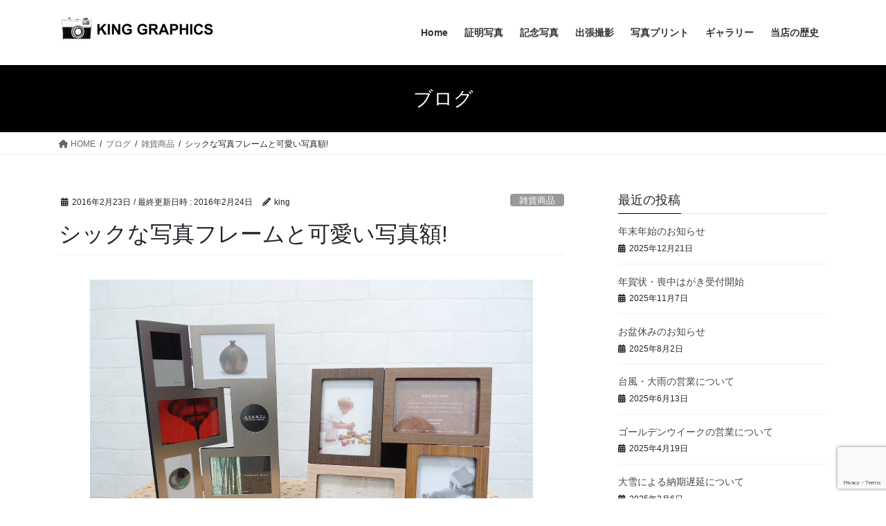

--- FILE ---
content_type: text/html; charset=UTF-8
request_url: http://kinggraphics.info/2016/02/23/%E3%82%B7%E3%83%83%E3%82%AF%E3%81%AA%E5%86%99%E7%9C%9F%E3%83%95%E3%83%AC%E3%83%BC%E3%83%A0%E3%81%A8%E5%8F%AF%E6%84%9B%E3%81%84%E5%86%99%E7%9C%9F%E9%A1%8D/
body_size: 78024
content:
<!DOCTYPE html>
<html dir="ltr" lang="ja" prefix="og: https://ogp.me/ns#">
<head>
<meta charset="utf-8">
<meta http-equiv="X-UA-Compatible" content="IE=edge">
<meta name="viewport" content="width=device-width, initial-scale=1">

<title>シックな写真フレームと可愛い写真額! | 証明写真は神戸市新長田の写真店キンググラフィックスへ</title>

		<!-- All in One SEO 4.8.5 - aioseo.com -->
	<meta name="description" content="シックな写真フレーム（左側）size M判×3枚 L判×3枚 2,484円(税込) シックな中にも遊び心が息づ" />
	<meta name="robots" content="max-image-preview:large" />
	<meta name="author" content="king"/>
	<meta name="google-site-verification" content="NFpjL39U7aC1VOd4eDUWmDtYRfqPpYw2KbsLlCYuaoU" />
	<meta name="keywords" content="アルミ額,フレーム,写真,木製額,額" />
	<link rel="canonical" href="http://kinggraphics.info/2016/02/23/%e3%82%b7%e3%83%83%e3%82%af%e3%81%aa%e5%86%99%e7%9c%9f%e3%83%95%e3%83%ac%e3%83%bc%e3%83%a0%e3%81%a8%e5%8f%af%e6%84%9b%e3%81%84%e5%86%99%e7%9c%9f%e9%a1%8d/" />
	<meta name="generator" content="All in One SEO (AIOSEO) 4.8.5" />
		<meta property="og:locale" content="ja_JP" />
		<meta property="og:site_name" content="証明写真は神戸市新長田の写真店キンググラフィックスへ | 証明写真・記念写真・写真ﾌﾟﾘﾝﾄ・出張撮影など写真店は神戸市新長田のｷﾝｸﾞｸﾞﾗﾌｨｯｸｽです" />
		<meta property="og:type" content="article" />
		<meta property="og:title" content="シックな写真フレームと可愛い写真額! | 証明写真は神戸市新長田の写真店キンググラフィックスへ" />
		<meta property="og:description" content="シックな写真フレーム（左側）size M判×3枚 L判×3枚 2,484円(税込) シックな中にも遊び心が息づ" />
		<meta property="og:url" content="http://kinggraphics.info/2016/02/23/%e3%82%b7%e3%83%83%e3%82%af%e3%81%aa%e5%86%99%e7%9c%9f%e3%83%95%e3%83%ac%e3%83%bc%e3%83%a0%e3%81%a8%e5%8f%af%e6%84%9b%e3%81%84%e5%86%99%e7%9c%9f%e9%a1%8d/" />
		<meta property="article:published_time" content="2016-02-23T07:02:56+00:00" />
		<meta property="article:modified_time" content="2016-02-24T08:08:54+00:00" />
		<meta name="twitter:card" content="summary" />
		<meta name="twitter:title" content="シックな写真フレームと可愛い写真額! | 証明写真は神戸市新長田の写真店キンググラフィックスへ" />
		<meta name="twitter:description" content="シックな写真フレーム（左側）size M判×3枚 L判×3枚 2,484円(税込) シックな中にも遊び心が息づ" />
		<script type="application/ld+json" class="aioseo-schema">
			{"@context":"https:\/\/schema.org","@graph":[{"@type":"Article","@id":"http:\/\/kinggraphics.info\/2016\/02\/23\/%e3%82%b7%e3%83%83%e3%82%af%e3%81%aa%e5%86%99%e7%9c%9f%e3%83%95%e3%83%ac%e3%83%bc%e3%83%a0%e3%81%a8%e5%8f%af%e6%84%9b%e3%81%84%e5%86%99%e7%9c%9f%e9%a1%8d\/#article","name":"\u30b7\u30c3\u30af\u306a\u5199\u771f\u30d5\u30ec\u30fc\u30e0\u3068\u53ef\u611b\u3044\u5199\u771f\u984d! | \u8a3c\u660e\u5199\u771f\u306f\u795e\u6238\u5e02\u65b0\u9577\u7530\u306e\u5199\u771f\u5e97\u30ad\u30f3\u30b0\u30b0\u30e9\u30d5\u30a3\u30c3\u30af\u30b9\u3078","headline":"\u30b7\u30c3\u30af\u306a\u5199\u771f\u30d5\u30ec\u30fc\u30e0\u3068\u53ef\u611b\u3044\u5199\u771f\u984d!","author":{"@id":"http:\/\/kinggraphics.info\/author\/king\/#author"},"publisher":{"@id":"http:\/\/kinggraphics.info\/#organization"},"image":{"@type":"ImageObject","url":"http:\/\/kinggraphics.info\/wp\/wp-content\/uploads\/2016\/02\/P1010327.jpg","width":640,"height":480,"caption":"\u30b9\u30bf\u30a4\u30ea\u30c3\u30b7\u30e5\u306a\u5199\u771f\u7acb\u3066\u3068\u53ef\u611b\u3044\u5199\u771f\u7acb\u3066"},"datePublished":"2016-02-23T16:02:56+09:00","dateModified":"2016-02-24T17:08:54+09:00","inLanguage":"ja","mainEntityOfPage":{"@id":"http:\/\/kinggraphics.info\/2016\/02\/23\/%e3%82%b7%e3%83%83%e3%82%af%e3%81%aa%e5%86%99%e7%9c%9f%e3%83%95%e3%83%ac%e3%83%bc%e3%83%a0%e3%81%a8%e5%8f%af%e6%84%9b%e3%81%84%e5%86%99%e7%9c%9f%e9%a1%8d\/#webpage"},"isPartOf":{"@id":"http:\/\/kinggraphics.info\/2016\/02\/23\/%e3%82%b7%e3%83%83%e3%82%af%e3%81%aa%e5%86%99%e7%9c%9f%e3%83%95%e3%83%ac%e3%83%bc%e3%83%a0%e3%81%a8%e5%8f%af%e6%84%9b%e3%81%84%e5%86%99%e7%9c%9f%e9%a1%8d\/#webpage"},"articleSection":"\u96d1\u8ca8\u5546\u54c1, \u30a2\u30eb\u30df\u984d, \u30d5\u30ec\u30fc\u30e0, \u5199\u771f, \u6728\u88fd\u984d, \u984d"},{"@type":"BreadcrumbList","@id":"http:\/\/kinggraphics.info\/2016\/02\/23\/%e3%82%b7%e3%83%83%e3%82%af%e3%81%aa%e5%86%99%e7%9c%9f%e3%83%95%e3%83%ac%e3%83%bc%e3%83%a0%e3%81%a8%e5%8f%af%e6%84%9b%e3%81%84%e5%86%99%e7%9c%9f%e9%a1%8d\/#breadcrumblist","itemListElement":[{"@type":"ListItem","@id":"http:\/\/kinggraphics.info#listItem","position":1,"name":"\u30db\u30fc\u30e0","item":"http:\/\/kinggraphics.info","nextItem":{"@type":"ListItem","@id":"http:\/\/kinggraphics.info\/category\/zakka\/#listItem","name":"\u96d1\u8ca8\u5546\u54c1"}},{"@type":"ListItem","@id":"http:\/\/kinggraphics.info\/category\/zakka\/#listItem","position":2,"name":"\u96d1\u8ca8\u5546\u54c1","item":"http:\/\/kinggraphics.info\/category\/zakka\/","nextItem":{"@type":"ListItem","@id":"http:\/\/kinggraphics.info\/2016\/02\/23\/%e3%82%b7%e3%83%83%e3%82%af%e3%81%aa%e5%86%99%e7%9c%9f%e3%83%95%e3%83%ac%e3%83%bc%e3%83%a0%e3%81%a8%e5%8f%af%e6%84%9b%e3%81%84%e5%86%99%e7%9c%9f%e9%a1%8d\/#listItem","name":"\u30b7\u30c3\u30af\u306a\u5199\u771f\u30d5\u30ec\u30fc\u30e0\u3068\u53ef\u611b\u3044\u5199\u771f\u984d!"},"previousItem":{"@type":"ListItem","@id":"http:\/\/kinggraphics.info#listItem","name":"\u30db\u30fc\u30e0"}},{"@type":"ListItem","@id":"http:\/\/kinggraphics.info\/2016\/02\/23\/%e3%82%b7%e3%83%83%e3%82%af%e3%81%aa%e5%86%99%e7%9c%9f%e3%83%95%e3%83%ac%e3%83%bc%e3%83%a0%e3%81%a8%e5%8f%af%e6%84%9b%e3%81%84%e5%86%99%e7%9c%9f%e9%a1%8d\/#listItem","position":3,"name":"\u30b7\u30c3\u30af\u306a\u5199\u771f\u30d5\u30ec\u30fc\u30e0\u3068\u53ef\u611b\u3044\u5199\u771f\u984d!","previousItem":{"@type":"ListItem","@id":"http:\/\/kinggraphics.info\/category\/zakka\/#listItem","name":"\u96d1\u8ca8\u5546\u54c1"}}]},{"@type":"Organization","@id":"http:\/\/kinggraphics.info\/#organization","name":"\u8a3c\u660e\u5199\u771f\u306f\u795e\u6238\u5e02\u65b0\u9577\u7530\u306e\u5199\u771f\u5e97\u30ad\u30f3\u30b0\u30b0\u30e9\u30d5\u30a3\u30c3\u30af\u30b9\u3078","description":"\u8a3c\u660e\u5199\u771f\u30fb\u8a18\u5ff5\u5199\u771f\u30fb\u5199\u771f\uff8c\uff9f\uff98\uff9d\uff84\u30fb\u51fa\u5f35\u64ae\u5f71\u306a\u3069\u5199\u771f\u5e97\u306f\u795e\u6238\u5e02\u65b0\u9577\u7530\u306e\uff77\uff9d\uff78\uff9e\uff78\uff9e\uff97\uff8c\uff68\uff6f\uff78\uff7d\u3067\u3059","url":"http:\/\/kinggraphics.info\/","sameAs":["https:\/\/www.instagram.com\/masarusato0512\/"]},{"@type":"Person","@id":"http:\/\/kinggraphics.info\/author\/king\/#author","url":"http:\/\/kinggraphics.info\/author\/king\/","name":"king","image":{"@type":"ImageObject","@id":"http:\/\/kinggraphics.info\/2016\/02\/23\/%e3%82%b7%e3%83%83%e3%82%af%e3%81%aa%e5%86%99%e7%9c%9f%e3%83%95%e3%83%ac%e3%83%bc%e3%83%a0%e3%81%a8%e5%8f%af%e6%84%9b%e3%81%84%e5%86%99%e7%9c%9f%e9%a1%8d\/#authorImage","url":"http:\/\/2.gravatar.com\/avatar\/b35ac4b3eff6f927f47f881ce4e32e34?s=96&d=mm&r=g","width":96,"height":96,"caption":"king"}},{"@type":"WebPage","@id":"http:\/\/kinggraphics.info\/2016\/02\/23\/%e3%82%b7%e3%83%83%e3%82%af%e3%81%aa%e5%86%99%e7%9c%9f%e3%83%95%e3%83%ac%e3%83%bc%e3%83%a0%e3%81%a8%e5%8f%af%e6%84%9b%e3%81%84%e5%86%99%e7%9c%9f%e9%a1%8d\/#webpage","url":"http:\/\/kinggraphics.info\/2016\/02\/23\/%e3%82%b7%e3%83%83%e3%82%af%e3%81%aa%e5%86%99%e7%9c%9f%e3%83%95%e3%83%ac%e3%83%bc%e3%83%a0%e3%81%a8%e5%8f%af%e6%84%9b%e3%81%84%e5%86%99%e7%9c%9f%e9%a1%8d\/","name":"\u30b7\u30c3\u30af\u306a\u5199\u771f\u30d5\u30ec\u30fc\u30e0\u3068\u53ef\u611b\u3044\u5199\u771f\u984d! | \u8a3c\u660e\u5199\u771f\u306f\u795e\u6238\u5e02\u65b0\u9577\u7530\u306e\u5199\u771f\u5e97\u30ad\u30f3\u30b0\u30b0\u30e9\u30d5\u30a3\u30c3\u30af\u30b9\u3078","description":"\u30b7\u30c3\u30af\u306a\u5199\u771f\u30d5\u30ec\u30fc\u30e0\uff08\u5de6\u5074\uff09size M\u5224\u00d73\u679a L\u5224\u00d73\u679a 2,484\u5186(\u7a0e\u8fbc) \u30b7\u30c3\u30af\u306a\u4e2d\u306b\u3082\u904a\u3073\u5fc3\u304c\u606f\u3065","inLanguage":"ja","isPartOf":{"@id":"http:\/\/kinggraphics.info\/#website"},"breadcrumb":{"@id":"http:\/\/kinggraphics.info\/2016\/02\/23\/%e3%82%b7%e3%83%83%e3%82%af%e3%81%aa%e5%86%99%e7%9c%9f%e3%83%95%e3%83%ac%e3%83%bc%e3%83%a0%e3%81%a8%e5%8f%af%e6%84%9b%e3%81%84%e5%86%99%e7%9c%9f%e9%a1%8d\/#breadcrumblist"},"author":{"@id":"http:\/\/kinggraphics.info\/author\/king\/#author"},"creator":{"@id":"http:\/\/kinggraphics.info\/author\/king\/#author"},"image":{"@type":"ImageObject","url":"http:\/\/kinggraphics.info\/wp\/wp-content\/uploads\/2016\/02\/P1010327.jpg","@id":"http:\/\/kinggraphics.info\/2016\/02\/23\/%e3%82%b7%e3%83%83%e3%82%af%e3%81%aa%e5%86%99%e7%9c%9f%e3%83%95%e3%83%ac%e3%83%bc%e3%83%a0%e3%81%a8%e5%8f%af%e6%84%9b%e3%81%84%e5%86%99%e7%9c%9f%e9%a1%8d\/#mainImage","width":640,"height":480,"caption":"\u30b9\u30bf\u30a4\u30ea\u30c3\u30b7\u30e5\u306a\u5199\u771f\u7acb\u3066\u3068\u53ef\u611b\u3044\u5199\u771f\u7acb\u3066"},"primaryImageOfPage":{"@id":"http:\/\/kinggraphics.info\/2016\/02\/23\/%e3%82%b7%e3%83%83%e3%82%af%e3%81%aa%e5%86%99%e7%9c%9f%e3%83%95%e3%83%ac%e3%83%bc%e3%83%a0%e3%81%a8%e5%8f%af%e6%84%9b%e3%81%84%e5%86%99%e7%9c%9f%e9%a1%8d\/#mainImage"},"datePublished":"2016-02-23T16:02:56+09:00","dateModified":"2016-02-24T17:08:54+09:00"},{"@type":"WebSite","@id":"http:\/\/kinggraphics.info\/#website","url":"http:\/\/kinggraphics.info\/","name":"\u8a3c\u660e\u5199\u771f\u306f\u795e\u6238\u5e02\u65b0\u9577\u7530\u306e\u5199\u771f\u5e97\u30ad\u30f3\u30b0\u30b0\u30e9\u30d5\u30a3\u30c3\u30af\u30b9\u3078","description":"\u8a3c\u660e\u5199\u771f\u30fb\u8a18\u5ff5\u5199\u771f\u30fb\u5199\u771f\uff8c\uff9f\uff98\uff9d\uff84\u30fb\u51fa\u5f35\u64ae\u5f71\u306a\u3069\u5199\u771f\u5e97\u306f\u795e\u6238\u5e02\u65b0\u9577\u7530\u306e\uff77\uff9d\uff78\uff9e\uff78\uff9e\uff97\uff8c\uff68\uff6f\uff78\uff7d\u3067\u3059","inLanguage":"ja","publisher":{"@id":"http:\/\/kinggraphics.info\/#organization"}}]}
		</script>
		<!-- All in One SEO -->

<link rel="alternate" type="application/rss+xml" title="証明写真は神戸市新長田の写真店キンググラフィックスへ &raquo; フィード" href="http://kinggraphics.info/feed/" />
<link rel="alternate" type="application/rss+xml" title="証明写真は神戸市新長田の写真店キンググラフィックスへ &raquo; コメントフィード" href="http://kinggraphics.info/comments/feed/" />
<link rel="alternate" type="application/rss+xml" title="証明写真は神戸市新長田の写真店キンググラフィックスへ &raquo; シックな写真フレームと可愛い写真額! のコメントのフィード" href="http://kinggraphics.info/2016/02/23/%e3%82%b7%e3%83%83%e3%82%af%e3%81%aa%e5%86%99%e7%9c%9f%e3%83%95%e3%83%ac%e3%83%bc%e3%83%a0%e3%81%a8%e5%8f%af%e6%84%9b%e3%81%84%e5%86%99%e7%9c%9f%e9%a1%8d/feed/" />
<script type="text/javascript">
/* <![CDATA[ */
window._wpemojiSettings = {"baseUrl":"https:\/\/s.w.org\/images\/core\/emoji\/15.0.3\/72x72\/","ext":".png","svgUrl":"https:\/\/s.w.org\/images\/core\/emoji\/15.0.3\/svg\/","svgExt":".svg","source":{"concatemoji":"http:\/\/kinggraphics.info\/wp\/wp-includes\/js\/wp-emoji-release.min.js?ver=6.5.7"}};
/*! This file is auto-generated */
!function(i,n){var o,s,e;function c(e){try{var t={supportTests:e,timestamp:(new Date).valueOf()};sessionStorage.setItem(o,JSON.stringify(t))}catch(e){}}function p(e,t,n){e.clearRect(0,0,e.canvas.width,e.canvas.height),e.fillText(t,0,0);var t=new Uint32Array(e.getImageData(0,0,e.canvas.width,e.canvas.height).data),r=(e.clearRect(0,0,e.canvas.width,e.canvas.height),e.fillText(n,0,0),new Uint32Array(e.getImageData(0,0,e.canvas.width,e.canvas.height).data));return t.every(function(e,t){return e===r[t]})}function u(e,t,n){switch(t){case"flag":return n(e,"\ud83c\udff3\ufe0f\u200d\u26a7\ufe0f","\ud83c\udff3\ufe0f\u200b\u26a7\ufe0f")?!1:!n(e,"\ud83c\uddfa\ud83c\uddf3","\ud83c\uddfa\u200b\ud83c\uddf3")&&!n(e,"\ud83c\udff4\udb40\udc67\udb40\udc62\udb40\udc65\udb40\udc6e\udb40\udc67\udb40\udc7f","\ud83c\udff4\u200b\udb40\udc67\u200b\udb40\udc62\u200b\udb40\udc65\u200b\udb40\udc6e\u200b\udb40\udc67\u200b\udb40\udc7f");case"emoji":return!n(e,"\ud83d\udc26\u200d\u2b1b","\ud83d\udc26\u200b\u2b1b")}return!1}function f(e,t,n){var r="undefined"!=typeof WorkerGlobalScope&&self instanceof WorkerGlobalScope?new OffscreenCanvas(300,150):i.createElement("canvas"),a=r.getContext("2d",{willReadFrequently:!0}),o=(a.textBaseline="top",a.font="600 32px Arial",{});return e.forEach(function(e){o[e]=t(a,e,n)}),o}function t(e){var t=i.createElement("script");t.src=e,t.defer=!0,i.head.appendChild(t)}"undefined"!=typeof Promise&&(o="wpEmojiSettingsSupports",s=["flag","emoji"],n.supports={everything:!0,everythingExceptFlag:!0},e=new Promise(function(e){i.addEventListener("DOMContentLoaded",e,{once:!0})}),new Promise(function(t){var n=function(){try{var e=JSON.parse(sessionStorage.getItem(o));if("object"==typeof e&&"number"==typeof e.timestamp&&(new Date).valueOf()<e.timestamp+604800&&"object"==typeof e.supportTests)return e.supportTests}catch(e){}return null}();if(!n){if("undefined"!=typeof Worker&&"undefined"!=typeof OffscreenCanvas&&"undefined"!=typeof URL&&URL.createObjectURL&&"undefined"!=typeof Blob)try{var e="postMessage("+f.toString()+"("+[JSON.stringify(s),u.toString(),p.toString()].join(",")+"));",r=new Blob([e],{type:"text/javascript"}),a=new Worker(URL.createObjectURL(r),{name:"wpTestEmojiSupports"});return void(a.onmessage=function(e){c(n=e.data),a.terminate(),t(n)})}catch(e){}c(n=f(s,u,p))}t(n)}).then(function(e){for(var t in e)n.supports[t]=e[t],n.supports.everything=n.supports.everything&&n.supports[t],"flag"!==t&&(n.supports.everythingExceptFlag=n.supports.everythingExceptFlag&&n.supports[t]);n.supports.everythingExceptFlag=n.supports.everythingExceptFlag&&!n.supports.flag,n.DOMReady=!1,n.readyCallback=function(){n.DOMReady=!0}}).then(function(){return e}).then(function(){var e;n.supports.everything||(n.readyCallback(),(e=n.source||{}).concatemoji?t(e.concatemoji):e.wpemoji&&e.twemoji&&(t(e.twemoji),t(e.wpemoji)))}))}((window,document),window._wpemojiSettings);
/* ]]> */
</script>
<link rel='stylesheet' id='vkExUnit_common_style-css' href='http://kinggraphics.info/wp/wp-content/plugins/vk-all-in-one-expansion-unit/assets/css/vkExUnit_style.css?ver=9.110.1.1' type='text/css' media='all' />
<style id='vkExUnit_common_style-inline-css' type='text/css'>
:root {--ver_page_top_button_url:url(http://kinggraphics.info/wp/wp-content/plugins/vk-all-in-one-expansion-unit/assets/images/to-top-btn-icon.svg);}@font-face {font-weight: normal;font-style: normal;font-family: "vk_sns";src: url("http://kinggraphics.info/wp/wp-content/plugins/vk-all-in-one-expansion-unit/inc/sns/icons/fonts/vk_sns.eot?-bq20cj");src: url("http://kinggraphics.info/wp/wp-content/plugins/vk-all-in-one-expansion-unit/inc/sns/icons/fonts/vk_sns.eot?#iefix-bq20cj") format("embedded-opentype"),url("http://kinggraphics.info/wp/wp-content/plugins/vk-all-in-one-expansion-unit/inc/sns/icons/fonts/vk_sns.woff?-bq20cj") format("woff"),url("http://kinggraphics.info/wp/wp-content/plugins/vk-all-in-one-expansion-unit/inc/sns/icons/fonts/vk_sns.ttf?-bq20cj") format("truetype"),url("http://kinggraphics.info/wp/wp-content/plugins/vk-all-in-one-expansion-unit/inc/sns/icons/fonts/vk_sns.svg?-bq20cj#vk_sns") format("svg");}
.veu_promotion-alert__content--text {border: 1px solid rgba(0,0,0,0.125);padding: 0.5em 1em;border-radius: var(--vk-size-radius);margin-bottom: var(--vk-margin-block-bottom);font-size: 0.875rem;}/* Alert Content部分に段落タグを入れた場合に最後の段落の余白を0にする */.veu_promotion-alert__content--text p:last-of-type{margin-bottom:0;margin-top: 0;}
</style>
<style id='wp-emoji-styles-inline-css' type='text/css'>

	img.wp-smiley, img.emoji {
		display: inline !important;
		border: none !important;
		box-shadow: none !important;
		height: 1em !important;
		width: 1em !important;
		margin: 0 0.07em !important;
		vertical-align: -0.1em !important;
		background: none !important;
		padding: 0 !important;
	}
</style>
<link rel='stylesheet' id='wp-block-library-css' href='http://kinggraphics.info/wp/wp-includes/css/dist/block-library/style.min.css?ver=6.5.7' type='text/css' media='all' />
<style id='classic-theme-styles-inline-css' type='text/css'>
/*! This file is auto-generated */
.wp-block-button__link{color:#fff;background-color:#32373c;border-radius:9999px;box-shadow:none;text-decoration:none;padding:calc(.667em + 2px) calc(1.333em + 2px);font-size:1.125em}.wp-block-file__button{background:#32373c;color:#fff;text-decoration:none}
</style>
<style id='global-styles-inline-css' type='text/css'>
body{--wp--preset--color--black: #000000;--wp--preset--color--cyan-bluish-gray: #abb8c3;--wp--preset--color--white: #ffffff;--wp--preset--color--pale-pink: #f78da7;--wp--preset--color--vivid-red: #cf2e2e;--wp--preset--color--luminous-vivid-orange: #ff6900;--wp--preset--color--luminous-vivid-amber: #fcb900;--wp--preset--color--light-green-cyan: #7bdcb5;--wp--preset--color--vivid-green-cyan: #00d084;--wp--preset--color--pale-cyan-blue: #8ed1fc;--wp--preset--color--vivid-cyan-blue: #0693e3;--wp--preset--color--vivid-purple: #9b51e0;--wp--preset--gradient--vivid-cyan-blue-to-vivid-purple: linear-gradient(135deg,rgba(6,147,227,1) 0%,rgb(155,81,224) 100%);--wp--preset--gradient--light-green-cyan-to-vivid-green-cyan: linear-gradient(135deg,rgb(122,220,180) 0%,rgb(0,208,130) 100%);--wp--preset--gradient--luminous-vivid-amber-to-luminous-vivid-orange: linear-gradient(135deg,rgba(252,185,0,1) 0%,rgba(255,105,0,1) 100%);--wp--preset--gradient--luminous-vivid-orange-to-vivid-red: linear-gradient(135deg,rgba(255,105,0,1) 0%,rgb(207,46,46) 100%);--wp--preset--gradient--very-light-gray-to-cyan-bluish-gray: linear-gradient(135deg,rgb(238,238,238) 0%,rgb(169,184,195) 100%);--wp--preset--gradient--cool-to-warm-spectrum: linear-gradient(135deg,rgb(74,234,220) 0%,rgb(151,120,209) 20%,rgb(207,42,186) 40%,rgb(238,44,130) 60%,rgb(251,105,98) 80%,rgb(254,248,76) 100%);--wp--preset--gradient--blush-light-purple: linear-gradient(135deg,rgb(255,206,236) 0%,rgb(152,150,240) 100%);--wp--preset--gradient--blush-bordeaux: linear-gradient(135deg,rgb(254,205,165) 0%,rgb(254,45,45) 50%,rgb(107,0,62) 100%);--wp--preset--gradient--luminous-dusk: linear-gradient(135deg,rgb(255,203,112) 0%,rgb(199,81,192) 50%,rgb(65,88,208) 100%);--wp--preset--gradient--pale-ocean: linear-gradient(135deg,rgb(255,245,203) 0%,rgb(182,227,212) 50%,rgb(51,167,181) 100%);--wp--preset--gradient--electric-grass: linear-gradient(135deg,rgb(202,248,128) 0%,rgb(113,206,126) 100%);--wp--preset--gradient--midnight: linear-gradient(135deg,rgb(2,3,129) 0%,rgb(40,116,252) 100%);--wp--preset--font-size--small: 13px;--wp--preset--font-size--medium: 20px;--wp--preset--font-size--large: 36px;--wp--preset--font-size--x-large: 42px;--wp--preset--spacing--20: 0.44rem;--wp--preset--spacing--30: 0.67rem;--wp--preset--spacing--40: 1rem;--wp--preset--spacing--50: 1.5rem;--wp--preset--spacing--60: 2.25rem;--wp--preset--spacing--70: 3.38rem;--wp--preset--spacing--80: 5.06rem;--wp--preset--shadow--natural: 6px 6px 9px rgba(0, 0, 0, 0.2);--wp--preset--shadow--deep: 12px 12px 50px rgba(0, 0, 0, 0.4);--wp--preset--shadow--sharp: 6px 6px 0px rgba(0, 0, 0, 0.2);--wp--preset--shadow--outlined: 6px 6px 0px -3px rgba(255, 255, 255, 1), 6px 6px rgba(0, 0, 0, 1);--wp--preset--shadow--crisp: 6px 6px 0px rgba(0, 0, 0, 1);}:where(.is-layout-flex){gap: 0.5em;}:where(.is-layout-grid){gap: 0.5em;}body .is-layout-flex{display: flex;}body .is-layout-flex{flex-wrap: wrap;align-items: center;}body .is-layout-flex > *{margin: 0;}body .is-layout-grid{display: grid;}body .is-layout-grid > *{margin: 0;}:where(.wp-block-columns.is-layout-flex){gap: 2em;}:where(.wp-block-columns.is-layout-grid){gap: 2em;}:where(.wp-block-post-template.is-layout-flex){gap: 1.25em;}:where(.wp-block-post-template.is-layout-grid){gap: 1.25em;}.has-black-color{color: var(--wp--preset--color--black) !important;}.has-cyan-bluish-gray-color{color: var(--wp--preset--color--cyan-bluish-gray) !important;}.has-white-color{color: var(--wp--preset--color--white) !important;}.has-pale-pink-color{color: var(--wp--preset--color--pale-pink) !important;}.has-vivid-red-color{color: var(--wp--preset--color--vivid-red) !important;}.has-luminous-vivid-orange-color{color: var(--wp--preset--color--luminous-vivid-orange) !important;}.has-luminous-vivid-amber-color{color: var(--wp--preset--color--luminous-vivid-amber) !important;}.has-light-green-cyan-color{color: var(--wp--preset--color--light-green-cyan) !important;}.has-vivid-green-cyan-color{color: var(--wp--preset--color--vivid-green-cyan) !important;}.has-pale-cyan-blue-color{color: var(--wp--preset--color--pale-cyan-blue) !important;}.has-vivid-cyan-blue-color{color: var(--wp--preset--color--vivid-cyan-blue) !important;}.has-vivid-purple-color{color: var(--wp--preset--color--vivid-purple) !important;}.has-black-background-color{background-color: var(--wp--preset--color--black) !important;}.has-cyan-bluish-gray-background-color{background-color: var(--wp--preset--color--cyan-bluish-gray) !important;}.has-white-background-color{background-color: var(--wp--preset--color--white) !important;}.has-pale-pink-background-color{background-color: var(--wp--preset--color--pale-pink) !important;}.has-vivid-red-background-color{background-color: var(--wp--preset--color--vivid-red) !important;}.has-luminous-vivid-orange-background-color{background-color: var(--wp--preset--color--luminous-vivid-orange) !important;}.has-luminous-vivid-amber-background-color{background-color: var(--wp--preset--color--luminous-vivid-amber) !important;}.has-light-green-cyan-background-color{background-color: var(--wp--preset--color--light-green-cyan) !important;}.has-vivid-green-cyan-background-color{background-color: var(--wp--preset--color--vivid-green-cyan) !important;}.has-pale-cyan-blue-background-color{background-color: var(--wp--preset--color--pale-cyan-blue) !important;}.has-vivid-cyan-blue-background-color{background-color: var(--wp--preset--color--vivid-cyan-blue) !important;}.has-vivid-purple-background-color{background-color: var(--wp--preset--color--vivid-purple) !important;}.has-black-border-color{border-color: var(--wp--preset--color--black) !important;}.has-cyan-bluish-gray-border-color{border-color: var(--wp--preset--color--cyan-bluish-gray) !important;}.has-white-border-color{border-color: var(--wp--preset--color--white) !important;}.has-pale-pink-border-color{border-color: var(--wp--preset--color--pale-pink) !important;}.has-vivid-red-border-color{border-color: var(--wp--preset--color--vivid-red) !important;}.has-luminous-vivid-orange-border-color{border-color: var(--wp--preset--color--luminous-vivid-orange) !important;}.has-luminous-vivid-amber-border-color{border-color: var(--wp--preset--color--luminous-vivid-amber) !important;}.has-light-green-cyan-border-color{border-color: var(--wp--preset--color--light-green-cyan) !important;}.has-vivid-green-cyan-border-color{border-color: var(--wp--preset--color--vivid-green-cyan) !important;}.has-pale-cyan-blue-border-color{border-color: var(--wp--preset--color--pale-cyan-blue) !important;}.has-vivid-cyan-blue-border-color{border-color: var(--wp--preset--color--vivid-cyan-blue) !important;}.has-vivid-purple-border-color{border-color: var(--wp--preset--color--vivid-purple) !important;}.has-vivid-cyan-blue-to-vivid-purple-gradient-background{background: var(--wp--preset--gradient--vivid-cyan-blue-to-vivid-purple) !important;}.has-light-green-cyan-to-vivid-green-cyan-gradient-background{background: var(--wp--preset--gradient--light-green-cyan-to-vivid-green-cyan) !important;}.has-luminous-vivid-amber-to-luminous-vivid-orange-gradient-background{background: var(--wp--preset--gradient--luminous-vivid-amber-to-luminous-vivid-orange) !important;}.has-luminous-vivid-orange-to-vivid-red-gradient-background{background: var(--wp--preset--gradient--luminous-vivid-orange-to-vivid-red) !important;}.has-very-light-gray-to-cyan-bluish-gray-gradient-background{background: var(--wp--preset--gradient--very-light-gray-to-cyan-bluish-gray) !important;}.has-cool-to-warm-spectrum-gradient-background{background: var(--wp--preset--gradient--cool-to-warm-spectrum) !important;}.has-blush-light-purple-gradient-background{background: var(--wp--preset--gradient--blush-light-purple) !important;}.has-blush-bordeaux-gradient-background{background: var(--wp--preset--gradient--blush-bordeaux) !important;}.has-luminous-dusk-gradient-background{background: var(--wp--preset--gradient--luminous-dusk) !important;}.has-pale-ocean-gradient-background{background: var(--wp--preset--gradient--pale-ocean) !important;}.has-electric-grass-gradient-background{background: var(--wp--preset--gradient--electric-grass) !important;}.has-midnight-gradient-background{background: var(--wp--preset--gradient--midnight) !important;}.has-small-font-size{font-size: var(--wp--preset--font-size--small) !important;}.has-medium-font-size{font-size: var(--wp--preset--font-size--medium) !important;}.has-large-font-size{font-size: var(--wp--preset--font-size--large) !important;}.has-x-large-font-size{font-size: var(--wp--preset--font-size--x-large) !important;}
.wp-block-navigation a:where(:not(.wp-element-button)){color: inherit;}
:where(.wp-block-post-template.is-layout-flex){gap: 1.25em;}:where(.wp-block-post-template.is-layout-grid){gap: 1.25em;}
:where(.wp-block-columns.is-layout-flex){gap: 2em;}:where(.wp-block-columns.is-layout-grid){gap: 2em;}
.wp-block-pullquote{font-size: 1.5em;line-height: 1.6;}
</style>
<link rel='stylesheet' id='contact-form-7-css' href='http://kinggraphics.info/wp/wp-content/plugins/contact-form-7/includes/css/styles.css?ver=5.9.5' type='text/css' media='all' />
<link rel='stylesheet' id='dashicons-css' href='http://kinggraphics.info/wp/wp-includes/css/dashicons.min.css?ver=6.5.7' type='text/css' media='all' />
<link rel='stylesheet' id='to-top-css' href='http://kinggraphics.info/wp/wp-content/plugins/to-top/public/css/to-top-public.css?ver=2.5.5' type='text/css' media='all' />
<link rel='stylesheet' id='bootstrap-4-style-css' href='http://kinggraphics.info/wp/wp-content/themes/lightning/_g2/library/bootstrap-4/css/bootstrap.min.css?ver=4.5.0' type='text/css' media='all' />
<link rel='stylesheet' id='lightning-common-style-css' href='http://kinggraphics.info/wp/wp-content/themes/lightning/_g2/assets/css/common.css?ver=15.30.0' type='text/css' media='all' />
<style id='lightning-common-style-inline-css' type='text/css'>
/* vk-mobile-nav */:root {--vk-mobile-nav-menu-btn-bg-src: url("http://kinggraphics.info/wp/wp-content/themes/lightning/_g2/inc/vk-mobile-nav/package/images/vk-menu-btn-black.svg");--vk-mobile-nav-menu-btn-close-bg-src: url("http://kinggraphics.info/wp/wp-content/themes/lightning/_g2/inc/vk-mobile-nav/package/images/vk-menu-close-black.svg");--vk-menu-acc-icon-open-black-bg-src: url("http://kinggraphics.info/wp/wp-content/themes/lightning/_g2/inc/vk-mobile-nav/package/images/vk-menu-acc-icon-open-black.svg");--vk-menu-acc-icon-open-white-bg-src: url("http://kinggraphics.info/wp/wp-content/themes/lightning/_g2/inc/vk-mobile-nav/package/images/vk-menu-acc-icon-open-white.svg");--vk-menu-acc-icon-close-black-bg-src: url("http://kinggraphics.info/wp/wp-content/themes/lightning/_g2/inc/vk-mobile-nav/package/images/vk-menu-close-black.svg");--vk-menu-acc-icon-close-white-bg-src: url("http://kinggraphics.info/wp/wp-content/themes/lightning/_g2/inc/vk-mobile-nav/package/images/vk-menu-close-white.svg");}
</style>
<link rel='stylesheet' id='lightning-design-style-css' href='http://kinggraphics.info/wp/wp-content/themes/lightning/_g2/design-skin/origin2/css/style.css?ver=15.30.0' type='text/css' media='all' />
<style id='lightning-design-style-inline-css' type='text/css'>
:root {--color-key:#000000;--wp--preset--color--vk-color-primary:#000000;--color-key-dark:#4f4f4f;}
/* ltg common custom */:root {--vk-menu-acc-btn-border-color:#333;--vk-color-primary:#000000;--vk-color-primary-dark:#4f4f4f;--vk-color-primary-vivid:#000000;--color-key:#000000;--wp--preset--color--vk-color-primary:#000000;--color-key-dark:#4f4f4f;}.veu_color_txt_key { color:#4f4f4f ; }.veu_color_bg_key { background-color:#4f4f4f ; }.veu_color_border_key { border-color:#4f4f4f ; }.btn-default { border-color:#000000;color:#000000;}.btn-default:focus,.btn-default:hover { border-color:#000000;background-color: #000000; }.wp-block-search__button,.btn-primary { background-color:#000000;border-color:#4f4f4f; }.wp-block-search__button:focus,.wp-block-search__button:hover,.btn-primary:not(:disabled):not(.disabled):active,.btn-primary:focus,.btn-primary:hover { background-color:#4f4f4f;border-color:#000000; }.btn-outline-primary { color : #000000 ; border-color:#000000; }.btn-outline-primary:not(:disabled):not(.disabled):active,.btn-outline-primary:focus,.btn-outline-primary:hover { color : #fff; background-color:#000000;border-color:#4f4f4f; }a { color:#337ab7; }
.tagcloud a:before { font-family: "Font Awesome 5 Free";content: "\f02b";font-weight: bold; }
.media .media-body .media-heading a:hover { color:#000000; }@media (min-width: 768px){.gMenu > li:before,.gMenu > li.menu-item-has-children::after { border-bottom-color:#4f4f4f }.gMenu li li { background-color:#4f4f4f }.gMenu li li a:hover { background-color:#000000; }} /* @media (min-width: 768px) */.page-header { background-color:#000000; }h2,.mainSection-title { border-top-color:#000000; }h3:after,.subSection-title:after { border-bottom-color:#000000; }ul.page-numbers li span.page-numbers.current,.page-link dl .post-page-numbers.current { background-color:#000000; }.pager li > a { border-color:#000000;color:#000000;}.pager li > a:hover { background-color:#000000;color:#fff;}.siteFooter { border-top-color:#000000; }dt { border-left-color:#000000; }:root {--g_nav_main_acc_icon_open_url:url(http://kinggraphics.info/wp/wp-content/themes/lightning/_g2/inc/vk-mobile-nav/package/images/vk-menu-acc-icon-open-black.svg);--g_nav_main_acc_icon_close_url: url(http://kinggraphics.info/wp/wp-content/themes/lightning/_g2/inc/vk-mobile-nav/package/images/vk-menu-close-black.svg);--g_nav_sub_acc_icon_open_url: url(http://kinggraphics.info/wp/wp-content/themes/lightning/_g2/inc/vk-mobile-nav/package/images/vk-menu-acc-icon-open-white.svg);--g_nav_sub_acc_icon_close_url: url(http://kinggraphics.info/wp/wp-content/themes/lightning/_g2/inc/vk-mobile-nav/package/images/vk-menu-close-white.svg);}
</style>
<link rel='stylesheet' id='veu-cta-css' href='http://kinggraphics.info/wp/wp-content/plugins/vk-all-in-one-expansion-unit/inc/call-to-action/package/assets/css/style.css?ver=9.110.1.1' type='text/css' media='all' />
<link rel='stylesheet' id='lightning-theme-style-css' href='http://kinggraphics.info/wp/wp-content/themes/lightning/style.css?ver=15.30.0' type='text/css' media='all' />
<link rel='stylesheet' id='vk-font-awesome-css' href='http://kinggraphics.info/wp/wp-content/themes/lightning/vendor/vektor-inc/font-awesome-versions/src/versions/6/css/all.min.css?ver=6.4.2' type='text/css' media='all' />
<script type="text/javascript" src="http://kinggraphics.info/wp/wp-includes/js/jquery/jquery.min.js?ver=3.7.1" id="jquery-core-js"></script>
<script type="text/javascript" src="http://kinggraphics.info/wp/wp-includes/js/jquery/jquery-migrate.min.js?ver=3.4.1" id="jquery-migrate-js"></script>
<script type="text/javascript" id="to-top-js-extra">
/* <![CDATA[ */
var to_top_options = {"scroll_offset":"100","icon_opacity":"50","style":"icon","icon_type":"dashicons-arrow-up-alt2","icon_color":"#ffffff","icon_bg_color":"#000000","icon_size":"32","border_radius":"5","image":"http:\/\/kinggraphics.info\/wp\/wp-content\/plugins\/to-top\/admin\/images\/default.png","image_width":"65","image_alt":"","location":"bottom-right","margin_x":"20","margin_y":"20","show_on_admin":"0","enable_autohide":"0","autohide_time":"2","enable_hide_small_device":"0","small_device_max_width":"640","reset":"0"};
/* ]]> */
</script>
<script async type="text/javascript" src="http://kinggraphics.info/wp/wp-content/plugins/to-top/public/js/to-top-public.js?ver=2.5.5" id="to-top-js"></script>
<link rel="https://api.w.org/" href="http://kinggraphics.info/wp-json/" /><link rel="alternate" type="application/json" href="http://kinggraphics.info/wp-json/wp/v2/posts/236" /><link rel="EditURI" type="application/rsd+xml" title="RSD" href="http://kinggraphics.info/wp/xmlrpc.php?rsd" />
<meta name="generator" content="WordPress 6.5.7" />
<link rel='shortlink' href='http://kinggraphics.info/?p=236' />
<link rel="alternate" type="application/json+oembed" href="http://kinggraphics.info/wp-json/oembed/1.0/embed?url=http%3A%2F%2Fkinggraphics.info%2F2016%2F02%2F23%2F%25e3%2582%25b7%25e3%2583%2583%25e3%2582%25af%25e3%2581%25aa%25e5%2586%2599%25e7%259c%259f%25e3%2583%2595%25e3%2583%25ac%25e3%2583%25bc%25e3%2583%25a0%25e3%2581%25a8%25e5%258f%25af%25e6%2584%259b%25e3%2581%2584%25e5%2586%2599%25e7%259c%259f%25e9%25a1%258d%2F" />
<link rel="alternate" type="text/xml+oembed" href="http://kinggraphics.info/wp-json/oembed/1.0/embed?url=http%3A%2F%2Fkinggraphics.info%2F2016%2F02%2F23%2F%25e3%2582%25b7%25e3%2583%2583%25e3%2582%25af%25e3%2581%25aa%25e5%2586%2599%25e7%259c%259f%25e3%2583%2595%25e3%2583%25ac%25e3%2583%25bc%25e3%2583%25a0%25e3%2581%25a8%25e5%258f%25af%25e6%2584%259b%25e3%2581%2584%25e5%2586%2599%25e7%259c%259f%25e9%25a1%258d%2F&#038;format=xml" />
<style id="lightning-color-custom-for-plugins" type="text/css">/* ltg theme common */.color_key_bg,.color_key_bg_hover:hover{background-color: #000000;}.color_key_txt,.color_key_txt_hover:hover{color: #000000;}.color_key_border,.color_key_border_hover:hover{border-color: #000000;}.color_key_dark_bg,.color_key_dark_bg_hover:hover{background-color: #4f4f4f;}.color_key_dark_txt,.color_key_dark_txt_hover:hover{color: #4f4f4f;}.color_key_dark_border,.color_key_dark_border_hover:hover{border-color: #4f4f4f;}</style><!-- [ VK All in One Expansion Unit OGP ] -->
<meta property="og:site_name" content="証明写真は神戸市新長田の写真店キンググラフィックスへ" />
<meta property="og:url" content="http://kinggraphics.info/2016/02/23/%e3%82%b7%e3%83%83%e3%82%af%e3%81%aa%e5%86%99%e7%9c%9f%e3%83%95%e3%83%ac%e3%83%bc%e3%83%a0%e3%81%a8%e5%8f%af%e6%84%9b%e3%81%84%e5%86%99%e7%9c%9f%e9%a1%8d/" />
<meta property="og:title" content="シックな写真フレームと可愛い写真額! | 証明写真は神戸市新長田の写真店キンググラフィックスへ" />
<meta property="og:description" content="シックな写真フレーム（左側）size M判×3枚 L判×3枚 2,484円(税込)　シックな中にも遊び心が息づく、都会派フレーム。長く愛されるロングセラーデザイン｡+.｡ヽ(*&gt;∀&lt;*)ﾉ｡.+｡ｷｬﾊｯ可愛い写真フレーム(右側) size L判×4枚 3,240円(税込) ナチュラルな木目がどんなインテリアにもマッチするベビーフレームヾ(≧з≦)ゞ Point さりげなくお誕生日記録が書き込めるフェイスペーパーが付いています(*≧ｍ≦*)" />
<meta property="fb:app_id" content="525913900951570" />
<meta property="og:type" content="article" />
<meta property="og:image" content="http://kinggraphics.info/wp/wp-content/uploads/2016/02/P1010327.jpg" />
<meta property="og:image:width" content="640" />
<meta property="og:image:height" content="480" />
<!-- [ / VK All in One Expansion Unit OGP ] -->
<!-- [ VK All in One Expansion Unit twitter card ] -->
<meta name="twitter:card" content="summary_large_image">
<meta name="twitter:description" content="シックな写真フレーム（左側）size M判×3枚 L判×3枚 2,484円(税込)　シックな中にも遊び心が息づく、都会派フレーム。長く愛されるロングセラーデザイン｡+.｡ヽ(*&gt;∀&lt;*)ﾉ｡.+｡ｷｬﾊｯ可愛い写真フレーム(右側) size L判×4枚 3,240円(税込) ナチュラルな木目がどんなインテリアにもマッチするベビーフレームヾ(≧з≦)ゞ Point さりげなくお誕生日記録が書き込めるフェイスペーパーが付いています(*≧ｍ≦*)">
<meta name="twitter:title" content="シックな写真フレームと可愛い写真額! | 証明写真は神戸市新長田の写真店キンググラフィックスへ">
<meta name="twitter:url" content="http://kinggraphics.info/2016/02/23/%e3%82%b7%e3%83%83%e3%82%af%e3%81%aa%e5%86%99%e7%9c%9f%e3%83%95%e3%83%ac%e3%83%bc%e3%83%a0%e3%81%a8%e5%8f%af%e6%84%9b%e3%81%84%e5%86%99%e7%9c%9f%e9%a1%8d/">
	<meta name="twitter:image" content="http://kinggraphics.info/wp/wp-content/uploads/2016/02/P1010327.jpg">
	<meta name="twitter:domain" content="kinggraphics.info">
	<meta name="twitter:site" content="@KingGraphics_">
	<!-- [ / VK All in One Expansion Unit twitter card ] -->
	<!-- [ VK All in One Expansion Unit Article Structure Data ] --><script type="application/ld+json">{"@context":"https://schema.org/","@type":"Article","headline":"シックな写真フレームと可愛い写真額!","image":"http://kinggraphics.info/wp/wp-content/uploads/2016/02/P1010327-320x180.jpg","datePublished":"2016-02-23T16:02:56+09:00","dateModified":"2016-02-24T17:08:54+09:00","author":{"@type":"","name":"king","url":"http://kinggraphics.info/","sameAs":""}}</script><!-- [ / VK All in One Expansion Unit Article Structure Data ] -->
</head>
<body class="post-template-default single single-post postid-236 single-format-standard fa_v6_css post-name-%e3%82%b7%e3%83%83%e3%82%af%e3%81%aa%e5%86%99%e7%9c%9f%e3%83%95%e3%83%ac%e3%83%bc%e3%83%a0%e3%81%a8%e5%8f%af%e6%84%9b%e3%81%84%e5%86%99%e7%9c%9f%e9%a1%8d category-zakka tag-%e3%82%a2%e3%83%ab%e3%83%9f%e9%a1%8d tag-%e3%83%95%e3%83%ac%e3%83%bc%e3%83%a0 tag-%e5%86%99%e7%9c%9f tag-%e6%9c%a8%e8%a3%bd%e9%a1%8d tag-%e9%a1%8d post-type-post sidebar-fix sidebar-fix-priority-top bootstrap4 device-pc">
<a class="skip-link screen-reader-text" href="#main">コンテンツへスキップ</a>
<a class="skip-link screen-reader-text" href="#vk-mobile-nav">ナビゲーションに移動</a>
<header class="siteHeader">
		<div class="container siteHeadContainer">
		<div class="navbar-header">
						<p class="navbar-brand siteHeader_logo">
			<a href="http://kinggraphics.info/">
				<span><img src="http://kinggraphics.info/wp/wp-content/uploads/2016/02/logo.gif" alt="証明写真は神戸市新長田の写真店キンググラフィックスへ" /></span>
			</a>
			</p>
					</div>

					<div id="gMenu_outer" class="gMenu_outer">
				<nav class="menu-headernavi-container"><ul id="menu-headernavi" class="menu gMenu vk-menu-acc"><li id="menu-item-1724" class="menu-item menu-item-type-post_type menu-item-object-page menu-item-home"><a href="http://kinggraphics.info/"><strong class="gMenu_name">Home</strong></a></li>
<li id="menu-item-1718" class="menu-item menu-item-type-post_type menu-item-object-page"><a href="http://kinggraphics.info/%e8%a8%bc%e6%98%8e%e5%86%99%e7%9c%9f/"><strong class="gMenu_name">証明写真</strong></a></li>
<li id="menu-item-1723" class="menu-item menu-item-type-post_type menu-item-object-page"><a href="http://kinggraphics.info/%e8%a8%98%e5%bf%b5%e5%86%99%e7%9c%9f/"><strong class="gMenu_name">記念写真</strong></a></li>
<li id="menu-item-1721" class="menu-item menu-item-type-post_type menu-item-object-page"><a href="http://kinggraphics.info/%e5%87%ba%e5%bc%b5%e6%92%ae%e5%bd%b1/"><strong class="gMenu_name">出張撮影</strong></a></li>
<li id="menu-item-1722" class="menu-item menu-item-type-post_type menu-item-object-page"><a href="http://kinggraphics.info/%e5%86%99%e7%9c%9f%e3%83%97%e3%83%aa%e3%83%b3%e3%83%88/"><strong class="gMenu_name">写真プリント</strong></a></li>
<li id="menu-item-1779" class="menu-item menu-item-type-post_type menu-item-object-page menu-item-has-children"><a href="http://kinggraphics.info/%e3%82%ae%e3%83%a3%e3%83%a9%e3%83%aa%e3%83%bc/"><strong class="gMenu_name">ギャラリー</strong></a>
<ul class="sub-menu">
	<li id="menu-item-1780" class="menu-item menu-item-type-post_type menu-item-object-page"><a href="http://kinggraphics.info/%e3%82%b9%e3%82%bf%e3%82%b8%e3%82%aa%e5%86%99%e7%9c%9f/">スタジオ写真</a></li>
	<li id="menu-item-1781" class="menu-item menu-item-type-post_type menu-item-object-page"><a href="http://kinggraphics.info/%e5%87%ba%e5%bc%b5%e5%86%99%e7%9c%9f/">出張写真</a></li>
</ul>
</li>
<li id="menu-item-1726" class="menu-item menu-item-type-post_type menu-item-object-page"><a href="http://kinggraphics.info/%e5%bd%93%e5%ba%97%e3%81%ae%e6%ad%b4%e5%8f%b2/"><strong class="gMenu_name">当店の歴史</strong></a></li>
</ul></nav>			</div>
			</div>
	</header>

<div class="section page-header"><div class="container"><div class="row"><div class="col-md-12">
<div class="page-header_pageTitle">
ブログ</div>
</div></div></div></div><!-- [ /.page-header ] -->


<!-- [ .breadSection ] --><div class="section breadSection"><div class="container"><div class="row"><ol class="breadcrumb" itemscope itemtype="https://schema.org/BreadcrumbList"><li id="panHome" itemprop="itemListElement" itemscope itemtype="http://schema.org/ListItem"><a itemprop="item" href="http://kinggraphics.info/"><span itemprop="name"><i class="fa fa-home"></i> HOME</span></a><meta itemprop="position" content="1" /></li><li itemprop="itemListElement" itemscope itemtype="http://schema.org/ListItem"><a itemprop="item" href="http://kinggraphics.info/%e3%82%ad%e3%83%b3%e3%82%b0%e3%82%b0%e3%83%a9%e3%83%95%e3%82%a3%e3%83%83%e3%82%af%e3%82%b9%e3%83%96%e3%83%ad%e3%82%b0/"><span itemprop="name">ブログ</span></a><meta itemprop="position" content="2" /></li><li itemprop="itemListElement" itemscope itemtype="http://schema.org/ListItem"><a itemprop="item" href="http://kinggraphics.info/category/zakka/"><span itemprop="name">雑貨商品</span></a><meta itemprop="position" content="3" /></li><li><span>シックな写真フレームと可愛い写真額!</span><meta itemprop="position" content="4" /></li></ol></div></div></div><!-- [ /.breadSection ] -->

<div class="section siteContent">
<div class="container">
<div class="row">

	<div class="col mainSection mainSection-col-two baseSection vk_posts-mainSection" id="main" role="main">
				<article id="post-236" class="entry entry-full post-236 post type-post status-publish format-standard has-post-thumbnail hentry category-zakka tag-35 tag-33 tag-26 tag-34 tag-32">

	
	
		<header class="entry-header">
			<div class="entry-meta">


<span class="published entry-meta_items">2016年2月23日</span>

<span class="entry-meta_items entry-meta_updated">/ 最終更新日時 : <span class="updated">2016年2月24日</span></span>


	
	<span class="vcard author entry-meta_items entry-meta_items_author"><span class="fn">king</span></span>



<span class="entry-meta_items entry-meta_items_term"><a href="http://kinggraphics.info/category/zakka/" class="btn btn-xs btn-primary entry-meta_items_term_button" style="background-color:#999999;border:none;">雑貨商品</a></span>
</div>
				<h1 class="entry-title">
											シックな写真フレームと可愛い写真額!									</h1>
		</header>

	
	
	<div class="entry-body">
				<p><img fetchpriority="high" decoding="async" class="aligncenter size-full wp-image-237" src="http://kinggraphics.info/wp/wp-content/uploads/2016/02/P1010327.jpg" alt="スタイリッシュな写真立てと可愛い写真立て" width="640" height="480" srcset="http://kinggraphics.info/wp/wp-content/uploads/2016/02/P1010327.jpg 640w, http://kinggraphics.info/wp/wp-content/uploads/2016/02/P1010327-300x225.jpg 300w" sizes="(max-width: 640px) 100vw, 640px" /><br />
シックな写真フレーム（左側）size M判×3枚 L判×3枚 2,484円(税込)　シックな中にも遊び心が息づく、都会派フレーム。長く愛されるロングセラーデザイン｡+.｡ヽ(*&gt;∀&lt;*)ﾉ｡.+｡ｷｬﾊｯ<br />
可愛い写真フレーム(右側) size L判×4枚 3,240円(税込) ナチュラルな木目がどんなインテリアにもマッチするベビーフレームヾ(≧з≦)ゞ Point さりげなくお誕生日記録が書き込めるフェイスペーパーが付いています(*≧ｍ≦*)</p>
<!-- [ .relatedPosts ] --><aside class="veu_relatedPosts veu_contentAddSection"><h1 class="mainSection-title relatedPosts_title">関連記事</h1><div class="row"><div class="col-sm-6 relatedPosts_item"><div class="media"><div class="media-left postList_thumbnail"><a href="http://kinggraphics.info/2023/11/23/%e5%af%8c%e5%a3%ab%e3%83%95%e3%82%a3%e3%83%ab%e3%83%a0%e5%b9%b4%e8%b3%80%e7%8a%b6%e5%8f%97%e4%bb%98%e4%b8%ad/"><img width="150" height="150" src="http://kinggraphics.info/wp/wp-content/uploads/2023/11/ON-1-150x150.jpg" class="attachment-thumbnail size-thumbnail wp-post-image" alt="" /></a></div><div class="media-body"><div class="media-heading"><a href="http://kinggraphics.info/2023/11/23/%e5%af%8c%e5%a3%ab%e3%83%95%e3%82%a3%e3%83%ab%e3%83%a0%e5%b9%b4%e8%b3%80%e7%8a%b6%e5%8f%97%e4%bb%98%e4%b8%ad/">富士フィルム年賀状受付中</a></div><div class="media-date published"><i class="fa fa-calendar"></i>&nbsp;2023年11月23日</div></div></div></div>
<div class="col-sm-6 relatedPosts_item"><div class="media"><div class="media-left postList_thumbnail"><a href="http://kinggraphics.info/2022/04/22/%e8%a8%bc%e6%98%8e%e5%86%99%e7%9c%9f%e6%92%ae%e5%bd%b1/"><img width="150" height="150" src="http://kinggraphics.info/wp/wp-content/uploads/2022/04/220308-150x150.png" class="attachment-thumbnail size-thumbnail wp-post-image" alt="" /></a></div><div class="media-body"><div class="media-heading"><a href="http://kinggraphics.info/2022/04/22/%e8%a8%bc%e6%98%8e%e5%86%99%e7%9c%9f%e6%92%ae%e5%bd%b1/">証明写真撮影</a></div><div class="media-date published"><i class="fa fa-calendar"></i>&nbsp;2022年4月22日</div></div></div></div>
<div class="col-sm-6 relatedPosts_item"><div class="media"><div class="media-left postList_thumbnail"><a href="http://kinggraphics.info/2022/02/14/%e3%82%a2%e3%83%8a%e3%82%a6%e3%83%b3%e3%82%b5%e3%83%bc%e8%a8%bc%e6%98%8e%e5%86%99%e7%9c%9f%e6%92%ae%e5%bd%b1/"><img width="150" height="150" src="http://kinggraphics.info/wp/wp-content/uploads/2022/02/220212-150x150.png" class="attachment-thumbnail size-thumbnail wp-post-image" alt="" /></a></div><div class="media-body"><div class="media-heading"><a href="http://kinggraphics.info/2022/02/14/%e3%82%a2%e3%83%8a%e3%82%a6%e3%83%b3%e3%82%b5%e3%83%bc%e8%a8%bc%e6%98%8e%e5%86%99%e7%9c%9f%e6%92%ae%e5%bd%b1/">アナウンサー証明写真撮影</a></div><div class="media-date published"><i class="fa fa-calendar"></i>&nbsp;2022年2月14日</div></div></div></div>
<div class="col-sm-6 relatedPosts_item"><div class="media"><div class="media-left postList_thumbnail"><a href="http://kinggraphics.info/2020/12/15/%e5%b9%b4%e6%9c%ab%e5%b9%b4%e5%a7%8b%e3%81%ae%e4%bc%91%e6%97%a5%e3%81%ab%e3%81%a4%e3%81%84%e3%81%a6/"></a></div><div class="media-body"><div class="media-heading"><a href="http://kinggraphics.info/2020/12/15/%e5%b9%b4%e6%9c%ab%e5%b9%b4%e5%a7%8b%e3%81%ae%e4%bc%91%e6%97%a5%e3%81%ab%e3%81%a4%e3%81%84%e3%81%a6/">年末年始の休日について</a></div><div class="media-date published"><i class="fa fa-calendar"></i>&nbsp;2020年12月15日</div></div></div></div>
<div class="col-sm-6 relatedPosts_item"><div class="media"><div class="media-left postList_thumbnail"><a href="http://kinggraphics.info/2020/10/31/2021%e5%86%99%e7%9c%9f%e5%85%a5%e3%82%8a%e5%b9%b4%e8%b3%80%e7%8a%b6%e5%8f%97%e4%bb%98%e9%96%8b%e5%a7%8b%ef%bc%81/"><img width="150" height="150" src="http://kinggraphics.info/wp/wp-content/uploads/2020/10/01-150x150.jpg" class="attachment-thumbnail size-thumbnail wp-post-image" alt="" /></a></div><div class="media-body"><div class="media-heading"><a href="http://kinggraphics.info/2020/10/31/2021%e5%86%99%e7%9c%9f%e5%85%a5%e3%82%8a%e5%b9%b4%e8%b3%80%e7%8a%b6%e5%8f%97%e4%bb%98%e9%96%8b%e5%a7%8b%ef%bc%81/">2021写真入り年賀状受付開始！</a></div><div class="media-date published"><i class="fa fa-calendar"></i>&nbsp;2020年10月31日</div></div></div></div>
<div class="col-sm-6 relatedPosts_item"><div class="media"><div class="media-left postList_thumbnail"><a href="http://kinggraphics.info/2019/03/31/%e8%a8%bc%e6%98%8e%e5%86%99%e7%9c%9f%e8%b5%a4%e3%81%a1%e3%82%83%e3%82%93%e3%83%91%e3%82%b9%e3%83%9d%e3%83%bc%e3%83%88/"><img width="150" height="150" src="http://kinggraphics.info/wp/wp-content/uploads/2016/09/0530-150x150.jpg" class="attachment-thumbnail size-thumbnail wp-post-image" alt="" /></a></div><div class="media-body"><div class="media-heading"><a href="http://kinggraphics.info/2019/03/31/%e8%a8%bc%e6%98%8e%e5%86%99%e7%9c%9f%e8%b5%a4%e3%81%a1%e3%82%83%e3%82%93%e3%83%91%e3%82%b9%e3%83%9d%e3%83%bc%e3%83%88/">証明写真赤ちゃんパスポート</a></div><div class="media-date published"><i class="fa fa-calendar"></i>&nbsp;2019年3月31日</div></div></div></div>
<div class="col-sm-6 relatedPosts_item"><div class="media"><div class="media-left postList_thumbnail"><a href="http://kinggraphics.info/2018/10/01/%e5%86%99%e7%9c%9f%e3%82%92%e3%81%8a%e6%b4%92%e8%90%bd%e3%81%ab%e9%a3%be%e3%82%8bwalldecor%e3%81%ae%e7%b4%b9%e4%bb%8b/"><img width="150" height="150" src="http://kinggraphics.info/wp/wp-content/uploads/2018/10/ph_01-150x150.jpg" class="attachment-thumbnail size-thumbnail wp-post-image" alt="" srcset="http://kinggraphics.info/wp/wp-content/uploads/2018/10/ph_01-150x150.jpg 150w, http://kinggraphics.info/wp/wp-content/uploads/2018/10/ph_01-300x300.jpg 300w, http://kinggraphics.info/wp/wp-content/uploads/2018/10/ph_01.jpg 326w" sizes="(max-width: 150px) 100vw, 150px" /></a></div><div class="media-body"><div class="media-heading"><a href="http://kinggraphics.info/2018/10/01/%e5%86%99%e7%9c%9f%e3%82%92%e3%81%8a%e6%b4%92%e8%90%bd%e3%81%ab%e9%a3%be%e3%82%8bwalldecor%e3%81%ae%e7%b4%b9%e4%bb%8b/">写真をお洒落に飾るWallDecorの紹介</a></div><div class="media-date published"><i class="fa fa-calendar"></i>&nbsp;2018年10月1日</div></div></div></div>
<div class="col-sm-6 relatedPosts_item"><div class="media"><div class="media-left postList_thumbnail"><a href="http://kinggraphics.info/2018/06/12/%e3%80%90%e8%a8%bc%e6%98%8e%e5%86%99%e7%9c%9f%e3%80%91%e3%83%93%e3%82%b6%e3%81%ae%e8%83%8c%e6%99%af%e8%89%b2%e3%81%ab%e3%81%a4%e3%81%84%e3%81%a6/"><img width="150" height="150" src="http://kinggraphics.info/wp/wp-content/uploads/2017/06/0082-150x150.jpg" class="attachment-thumbnail size-thumbnail wp-post-image" alt="" /></a></div><div class="media-body"><div class="media-heading"><a href="http://kinggraphics.info/2018/06/12/%e3%80%90%e8%a8%bc%e6%98%8e%e5%86%99%e7%9c%9f%e3%80%91%e3%83%93%e3%82%b6%e3%81%ae%e8%83%8c%e6%99%af%e8%89%b2%e3%81%ab%e3%81%a4%e3%81%84%e3%81%a6/">【証明写真】ビザの背景色について</a></div><div class="media-date published"><i class="fa fa-calendar"></i>&nbsp;2018年6月12日</div></div></div></div>
<div class="col-sm-6 relatedPosts_item"><div class="media"><div class="media-left postList_thumbnail"><a href="http://kinggraphics.info/2018/05/07/%e8%a8%bc%e6%98%8e%e5%86%99%e7%9c%9f%e5%b0%b1%e6%b4%bb%e7%94%a8%e3%81%af%e7%a5%9e%e6%88%b8%e3%81%ae%e5%bd%93%e5%ba%97%e3%81%b8/"><img width="150" height="150" src="http://kinggraphics.info/wp/wp-content/uploads/2018/05/180501-150x150.png" class="attachment-thumbnail size-thumbnail wp-post-image" alt="" /></a></div><div class="media-body"><div class="media-heading"><a href="http://kinggraphics.info/2018/05/07/%e8%a8%bc%e6%98%8e%e5%86%99%e7%9c%9f%e5%b0%b1%e6%b4%bb%e7%94%a8%e3%81%af%e7%a5%9e%e6%88%b8%e3%81%ae%e5%bd%93%e5%ba%97%e3%81%b8/">[証明写真]就活用は神戸の当店へ</a></div><div class="media-date published"><i class="fa fa-calendar"></i>&nbsp;2018年5月7日</div></div></div></div>
<div class="col-sm-6 relatedPosts_item"><div class="media"><div class="media-left postList_thumbnail"><a href="http://kinggraphics.info/2018/04/06/%e7%94%9f%e5%89%8d%e9%81%ba%e5%bd%b1%e5%86%99%e7%9c%9f%e6%92%ae%e5%bd%b1%e3%81%af%e4%ba%88%e7%b4%84%e8%a6%81%e3%81%a7%e3%81%99/"><img width="150" height="150" src="http://kinggraphics.info/wp/wp-content/uploads/2018/04/180405-150x150.png" class="attachment-thumbnail size-thumbnail wp-post-image" alt="" /></a></div><div class="media-body"><div class="media-heading"><a href="http://kinggraphics.info/2018/04/06/%e7%94%9f%e5%89%8d%e9%81%ba%e5%bd%b1%e5%86%99%e7%9c%9f%e6%92%ae%e5%bd%b1%e3%81%af%e4%ba%88%e7%b4%84%e8%a6%81%e3%81%a7%e3%81%99/">生前遺影写真撮影は予約要です</a></div><div class="media-date published"><i class="fa fa-calendar"></i>&nbsp;2018年4月6日</div></div></div></div>
</div></aside><!-- [ /.relatedPosts ] -->			</div>

	
	
	
	
		<div class="entry-footer">

			<div class="entry-meta-dataList"><dl><dt>カテゴリー</dt><dd><a href="http://kinggraphics.info/category/zakka/">雑貨商品</a></dd></dl></div>				<div class="entry-meta-dataList entry-tag">
					<dl>
					<dt>タグ</dt>
					<dd class="tagcloud"><a href="http://kinggraphics.info/tag/%e3%82%a2%e3%83%ab%e3%83%9f%e9%a1%8d/" rel="tag">アルミ額</a><a href="http://kinggraphics.info/tag/%e3%83%95%e3%83%ac%e3%83%bc%e3%83%a0/" rel="tag">フレーム</a><a href="http://kinggraphics.info/tag/%e5%86%99%e7%9c%9f/" rel="tag">写真</a><a href="http://kinggraphics.info/tag/%e6%9c%a8%e8%a3%bd%e9%a1%8d/" rel="tag">木製額</a><a href="http://kinggraphics.info/tag/%e9%a1%8d/" rel="tag">額</a></dd>
					</dl>
				</div><!-- [ /.entry-tag ] -->
			
		</div><!-- [ /.entry-footer ] -->
	
	
			
	
		
		
		
		
	
	
</article><!-- [ /#post-236 ] -->


	<div class="vk_posts postNextPrev">

		<div id="post-196" class="vk_post vk_post-postType-post card card-post card-horizontal card-sm vk_post-col-xs-12 vk_post-col-sm-12 vk_post-col-md-6 post-196 post type-post status-publish format-standard has-post-thumbnail hentry category-20 tag-af tag-30 tag-22 tag-21 tag-25 tag-31 tag-24 tag-23 tag-26 tag-28 tag-15 tag-27"><div class="card-horizontal-inner-row"><div class="vk_post-col-5 col-5 card-img-outer"><div class="vk_post_imgOuter" style="background-image:url(http://kinggraphics.info/wp/wp-content/uploads/2016/02/ピクチャ-1-1.png)"><a href="http://kinggraphics.info/2016/02/19/%e3%83%87%e3%82%b8%e3%82%bf%e3%83%ab%e4%b8%80%e7%9c%bc%e3%83%ac%e3%83%95%e3%82%ab%e3%83%a1%e3%83%a9eos-80d%e6%96%b0%e7%99%ba%e5%a3%b2/"><div class="card-img-overlay"><span class="vk_post_imgOuter_singleTermLabel" style="color:#fff;background-color:#999999">カメラ情報</span></div><img src="http://kinggraphics.info/wp/wp-content/uploads/2016/02/ピクチャ-1-1-300x176.png" class="vk_post_imgOuter_img card-img card-img-use-bg wp-post-image" sizes="(max-width: 300px) 100vw, 300px" /></a></div><!-- [ /.vk_post_imgOuter ] --></div><!-- /.col --><div class="vk_post-col-7 col-7"><div class="vk_post_body card-body"><p class="postNextPrev_label">前の記事</p><h5 class="vk_post_title card-title"><a href="http://kinggraphics.info/2016/02/19/%e3%83%87%e3%82%b8%e3%82%bf%e3%83%ab%e4%b8%80%e7%9c%bc%e3%83%ac%e3%83%95%e3%82%ab%e3%83%a1%e3%83%a9eos-80d%e6%96%b0%e7%99%ba%e5%a3%b2/">デジタル一眼レフカメラEOS 80D新発売!</a></h5><div class="vk_post_date card-date published">2016年2月19日</div></div><!-- [ /.card-body ] --></div><!-- /.col --></div><!-- [ /.row ] --></div><!-- [ /.card ] -->
		<div id="post-317" class="vk_post vk_post-postType-post card card-post card-horizontal card-sm vk_post-col-xs-12 vk_post-col-sm-12 vk_post-col-md-6 card-horizontal-reverse postNextPrev_next post-317 post type-post status-publish format-standard has-post-thumbnail hentry category-idphoto tag-39 tag-37 tag-38 tag-14 tag-36"><div class="card-horizontal-inner-row"><div class="vk_post-col-5 col-5 card-img-outer"><div class="vk_post_imgOuter" style="background-image:url(http://kinggraphics.info/wp/wp-content/uploads/2016/02/syomeisample.png)"><a href="http://kinggraphics.info/2016/02/26/%e5%b0%b1%e6%b4%bb%e7%94%a8%e8%a8%bc%e6%98%8e%e5%86%99%e7%9c%9f%e3%83%97%e3%83%ac%e3%83%9f%e3%82%a2%e3%83%a0%e3%83%91%e3%83%83%e3%82%af%e6%92%ae%e5%bd%b1%ef%bc%81/"><div class="card-img-overlay"><span class="vk_post_imgOuter_singleTermLabel" style="color:#fff;background-color:#999999">証明写真</span></div><img src="http://kinggraphics.info/wp/wp-content/uploads/2016/02/syomeisample-300x218.png" class="vk_post_imgOuter_img card-img card-img-use-bg wp-post-image" sizes="(max-width: 300px) 100vw, 300px" /></a></div><!-- [ /.vk_post_imgOuter ] --></div><!-- /.col --><div class="vk_post-col-7 col-7"><div class="vk_post_body card-body"><p class="postNextPrev_label">次の記事</p><h5 class="vk_post_title card-title"><a href="http://kinggraphics.info/2016/02/26/%e5%b0%b1%e6%b4%bb%e7%94%a8%e8%a8%bc%e6%98%8e%e5%86%99%e7%9c%9f%e3%83%97%e3%83%ac%e3%83%9f%e3%82%a2%e3%83%a0%e3%83%91%e3%83%83%e3%82%af%e6%92%ae%e5%bd%b1%ef%bc%81/">就活用証明写真プレミアムパック撮影！</a></h5><div class="vk_post_date card-date published">2016年2月26日</div></div><!-- [ /.card-body ] --></div><!-- /.col --></div><!-- [ /.row ] --></div><!-- [ /.card ] -->
		</div>
					</div><!-- [ /.mainSection ] -->

			<div class="col subSection sideSection sideSection-col-two baseSection">
						

<aside class="widget widget_postlist">
<h1 class="subSection-title">最近の投稿</h1>

  <div class="media">

	
	<div class="media-body">
	  <h4 class="media-heading"><a href="http://kinggraphics.info/2025/12/21/%e5%b9%b4%e6%9c%ab%e5%b9%b4%e5%a7%8b%e3%81%ae%e3%81%8a%e7%9f%a5%e3%82%89%e3%81%9b/">年末年始のお知らせ</a></h4>
	  <div class="published entry-meta_items">2025年12月21日</div>
	</div>
  </div>


  <div class="media">

	
	<div class="media-body">
	  <h4 class="media-heading"><a href="http://kinggraphics.info/2025/11/07/%e5%b9%b4%e8%b3%80%e7%8a%b6%e3%83%bb%e5%96%aa%e4%b8%ad%e3%81%af%e3%81%8c%e3%81%8d%e5%8f%97%e4%bb%98%e9%96%8b%e5%a7%8b/">年賀状・喪中はがき受付開始</a></h4>
	  <div class="published entry-meta_items">2025年11月7日</div>
	</div>
  </div>


  <div class="media">

	
	<div class="media-body">
	  <h4 class="media-heading"><a href="http://kinggraphics.info/2025/08/02/%e3%81%8a%e7%9b%86%e4%bc%91%e3%81%bf%e3%81%ae%e3%81%8a%e7%9f%a5%e3%82%89%e3%81%9b/">お盆休みのお知らせ</a></h4>
	  <div class="published entry-meta_items">2025年8月2日</div>
	</div>
  </div>


  <div class="media">

	
	<div class="media-body">
	  <h4 class="media-heading"><a href="http://kinggraphics.info/2025/06/13/%e5%8f%b0%e9%a2%a8%e3%83%bb%e5%a4%a7%e9%9b%a8%e3%81%ae%e5%96%b6%e6%a5%ad%e3%81%ab%e3%81%a4%e3%81%84%e3%81%a6/">台風・大雨の営業について</a></h4>
	  <div class="published entry-meta_items">2025年6月13日</div>
	</div>
  </div>


  <div class="media">

	
	<div class="media-body">
	  <h4 class="media-heading"><a href="http://kinggraphics.info/2025/04/19/%e3%82%b4%e3%83%bc%e3%83%ab%e3%83%87%e3%83%b3%e3%82%a6%e3%82%a4%e3%83%bc%e3%82%af%e3%81%ae%e5%96%b6%e6%a5%ad%e3%81%ab%e3%81%a4%e3%81%84%e3%81%a6/">ゴールデンウイークの営業について</a></h4>
	  <div class="published entry-meta_items">2025年4月19日</div>
	</div>
  </div>


  <div class="media">

	
	<div class="media-body">
	  <h4 class="media-heading"><a href="http://kinggraphics.info/2025/02/06/%e5%a4%a7%e9%9b%aa%e3%81%ab%e3%82%88%e3%82%8b%e7%b4%8d%e6%9c%9f%e9%81%85%e5%bb%b6%e3%81%ab%e3%81%a4%e3%81%84%e3%81%a6/">大雪による納期遅延について</a></h4>
	  <div class="published entry-meta_items">2025年2月6日</div>
	</div>
  </div>


  <div class="media">

	
	<div class="media-body">
	  <h4 class="media-heading"><a href="http://kinggraphics.info/2024/12/15/%e5%b9%b4%e6%9c%ab%e5%b9%b4%e5%a7%8b%e3%81%ae%e5%96%b6%e6%a5%ad%e3%81%ab%e3%81%a4%e3%81%84%e3%81%a6-2/">年末年始の営業について</a></h4>
	  <div class="published entry-meta_items">2024年12月15日</div>
	</div>
  </div>


  <div class="media">

	
	<div class="media-body">
	  <h4 class="media-heading"><a href="http://kinggraphics.info/2024/11/26/%e5%b9%b4%e8%b3%80%e7%8a%b6%e3%83%bb%e5%96%aa%e4%b8%ad%e3%81%af%e3%81%8c%e3%81%8d%e5%8f%97%e4%bb%98%e3%81%a6%e3%81%84%e3%81%be%e3%81%99/">年賀状・喪中はがき受付ています</a></h4>
	  <div class="published entry-meta_items">2024年11月26日</div>
	</div>
  </div>


  <div class="media">

	
	<div class="media-body">
	  <h4 class="media-heading"><a href="http://kinggraphics.info/2024/08/06/%e7%9f%ad%e7%b8%ae%e5%96%b6%e6%a5%ad%e3%81%ae%e3%81%8a%e7%9f%a5%e3%82%89%e3%81%9b/">短縮営業のお知らせ</a></h4>
	  <div class="published entry-meta_items">2024年8月6日</div>
	</div>
  </div>


  <div class="media">

	
	<div class="media-body">
	  <h4 class="media-heading"><a href="http://kinggraphics.info/2024/06/15/%e8%a8%bc%e6%98%8e%e5%86%99%e7%9c%9fweb%e3%82%a8%e3%83%b3%e3%83%88%e3%83%aa%e3%83%bc%e7%94%a8%e3%81%ae%e3%83%a1%e3%83%87%e3%82%a3%e3%82%a2%e3%81%ab%e3%81%a4%e3%81%84%e3%81%a6/">証明写真webエントリー用のメディアについて</a></h4>
	  <div class="published entry-meta_items">2024年6月15日</div>
	</div>
  </div>

</aside>

<aside class="widget widget_categories widget_link_list">
<nav class="localNav">
<h1 class="subSection-title">カテゴリー</h1>
<ul>
		<li class="cat-item cat-item-6"><a href="http://kinggraphics.info/category/news/">お知らせ</a>
</li>
	<li class="cat-item cat-item-20"><a href="http://kinggraphics.info/category/%e3%82%ab%e3%83%a1%e3%83%a9%e6%83%85%e5%a0%b1/">カメラ情報</a>
</li>
	<li class="cat-item cat-item-3"><a href="http://kinggraphics.info/category/photoprint/">写真現像ﾌﾟﾘﾝﾄ</a>
</li>
	<li class="cat-item cat-item-2"><a href="http://kinggraphics.info/category/deliveryphoto/">出張撮影</a>
</li>
	<li class="cat-item cat-item-222"><a href="http://kinggraphics.info/category/%e5%8d%b0%e5%88%b7%e7%89%a9/">印刷物</a>
</li>
	<li class="cat-item cat-item-1"><a href="http://kinggraphics.info/category/memoryphoto/">記念写真</a>
</li>
	<li class="cat-item cat-item-7"><a href="http://kinggraphics.info/category/idphoto/">証明写真</a>
</li>
	<li class="cat-item cat-item-5"><a href="http://kinggraphics.info/category/zakka/">雑貨商品</a>
</li>
	<li class="cat-item cat-item-4"><a href="http://kinggraphics.info/category/diary/">ｽﾀｯﾌ日記</a>
</li>
</ul>
</nav>
</aside>

<aside class="widget widget_archive widget_link_list">
<nav class="localNav">
<h1 class="subSection-title">アーカイブ</h1>
<ul>
		<li><a href='http://kinggraphics.info/2025/12/'>2025年12月</a></li>
	<li><a href='http://kinggraphics.info/2025/11/'>2025年11月</a></li>
	<li><a href='http://kinggraphics.info/2025/08/'>2025年8月</a></li>
	<li><a href='http://kinggraphics.info/2025/06/'>2025年6月</a></li>
	<li><a href='http://kinggraphics.info/2025/04/'>2025年4月</a></li>
	<li><a href='http://kinggraphics.info/2025/02/'>2025年2月</a></li>
	<li><a href='http://kinggraphics.info/2024/12/'>2024年12月</a></li>
	<li><a href='http://kinggraphics.info/2024/11/'>2024年11月</a></li>
	<li><a href='http://kinggraphics.info/2024/08/'>2024年8月</a></li>
	<li><a href='http://kinggraphics.info/2024/06/'>2024年6月</a></li>
	<li><a href='http://kinggraphics.info/2024/04/'>2024年4月</a></li>
	<li><a href='http://kinggraphics.info/2023/11/'>2023年11月</a></li>
	<li><a href='http://kinggraphics.info/2023/06/'>2023年6月</a></li>
	<li><a href='http://kinggraphics.info/2023/02/'>2023年2月</a></li>
	<li><a href='http://kinggraphics.info/2023/01/'>2023年1月</a></li>
	<li><a href='http://kinggraphics.info/2022/12/'>2022年12月</a></li>
	<li><a href='http://kinggraphics.info/2022/10/'>2022年10月</a></li>
	<li><a href='http://kinggraphics.info/2022/07/'>2022年7月</a></li>
	<li><a href='http://kinggraphics.info/2022/04/'>2022年4月</a></li>
	<li><a href='http://kinggraphics.info/2022/02/'>2022年2月</a></li>
	<li><a href='http://kinggraphics.info/2022/01/'>2022年1月</a></li>
	<li><a href='http://kinggraphics.info/2021/12/'>2021年12月</a></li>
	<li><a href='http://kinggraphics.info/2021/10/'>2021年10月</a></li>
	<li><a href='http://kinggraphics.info/2021/06/'>2021年6月</a></li>
	<li><a href='http://kinggraphics.info/2021/04/'>2021年4月</a></li>
	<li><a href='http://kinggraphics.info/2021/03/'>2021年3月</a></li>
	<li><a href='http://kinggraphics.info/2021/02/'>2021年2月</a></li>
	<li><a href='http://kinggraphics.info/2021/01/'>2021年1月</a></li>
	<li><a href='http://kinggraphics.info/2020/12/'>2020年12月</a></li>
	<li><a href='http://kinggraphics.info/2020/10/'>2020年10月</a></li>
	<li><a href='http://kinggraphics.info/2020/07/'>2020年7月</a></li>
	<li><a href='http://kinggraphics.info/2020/05/'>2020年5月</a></li>
	<li><a href='http://kinggraphics.info/2020/02/'>2020年2月</a></li>
	<li><a href='http://kinggraphics.info/2019/12/'>2019年12月</a></li>
	<li><a href='http://kinggraphics.info/2019/11/'>2019年11月</a></li>
	<li><a href='http://kinggraphics.info/2019/10/'>2019年10月</a></li>
	<li><a href='http://kinggraphics.info/2019/08/'>2019年8月</a></li>
	<li><a href='http://kinggraphics.info/2019/06/'>2019年6月</a></li>
	<li><a href='http://kinggraphics.info/2019/05/'>2019年5月</a></li>
	<li><a href='http://kinggraphics.info/2019/03/'>2019年3月</a></li>
	<li><a href='http://kinggraphics.info/2019/01/'>2019年1月</a></li>
	<li><a href='http://kinggraphics.info/2018/12/'>2018年12月</a></li>
	<li><a href='http://kinggraphics.info/2018/11/'>2018年11月</a></li>
	<li><a href='http://kinggraphics.info/2018/10/'>2018年10月</a></li>
	<li><a href='http://kinggraphics.info/2018/08/'>2018年8月</a></li>
	<li><a href='http://kinggraphics.info/2018/07/'>2018年7月</a></li>
	<li><a href='http://kinggraphics.info/2018/06/'>2018年6月</a></li>
	<li><a href='http://kinggraphics.info/2018/05/'>2018年5月</a></li>
	<li><a href='http://kinggraphics.info/2018/04/'>2018年4月</a></li>
	<li><a href='http://kinggraphics.info/2018/03/'>2018年3月</a></li>
	<li><a href='http://kinggraphics.info/2018/02/'>2018年2月</a></li>
	<li><a href='http://kinggraphics.info/2018/01/'>2018年1月</a></li>
	<li><a href='http://kinggraphics.info/2017/11/'>2017年11月</a></li>
	<li><a href='http://kinggraphics.info/2017/10/'>2017年10月</a></li>
	<li><a href='http://kinggraphics.info/2017/09/'>2017年9月</a></li>
	<li><a href='http://kinggraphics.info/2017/08/'>2017年8月</a></li>
	<li><a href='http://kinggraphics.info/2017/06/'>2017年6月</a></li>
	<li><a href='http://kinggraphics.info/2017/05/'>2017年5月</a></li>
	<li><a href='http://kinggraphics.info/2017/04/'>2017年4月</a></li>
	<li><a href='http://kinggraphics.info/2017/03/'>2017年3月</a></li>
	<li><a href='http://kinggraphics.info/2017/02/'>2017年2月</a></li>
	<li><a href='http://kinggraphics.info/2017/01/'>2017年1月</a></li>
	<li><a href='http://kinggraphics.info/2016/12/'>2016年12月</a></li>
	<li><a href='http://kinggraphics.info/2016/11/'>2016年11月</a></li>
	<li><a href='http://kinggraphics.info/2016/10/'>2016年10月</a></li>
	<li><a href='http://kinggraphics.info/2016/09/'>2016年9月</a></li>
	<li><a href='http://kinggraphics.info/2016/08/'>2016年8月</a></li>
	<li><a href='http://kinggraphics.info/2016/07/'>2016年7月</a></li>
	<li><a href='http://kinggraphics.info/2016/06/'>2016年6月</a></li>
	<li><a href='http://kinggraphics.info/2016/05/'>2016年5月</a></li>
	<li><a href='http://kinggraphics.info/2016/04/'>2016年4月</a></li>
	<li><a href='http://kinggraphics.info/2016/03/'>2016年3月</a></li>
	<li><a href='http://kinggraphics.info/2016/02/'>2016年2月</a></li>
</ul>
</nav>
</aside>

					</div><!-- [ /.subSection ] -->
	

</div><!-- [ /.row ] -->
</div><!-- [ /.container ] -->
</div><!-- [ /.siteContent ] -->



<footer class="section siteFooter">
			<div class="footerMenu">
			<div class="container">
				<nav class="menu-%e3%83%95%e3%83%83%e3%82%bf%e3%83%bcnavi-container"><ul id="menu-%e3%83%95%e3%83%83%e3%82%bf%e3%83%bcnavi" class="menu nav"><li id="menu-item-60" class="menu-item menu-item-type-post_type menu-item-object-page menu-item-60"><a href="http://kinggraphics.info/%e4%bc%9a%e7%a4%be%e6%a6%82%e8%a6%81/">会社概要</a></li>
<li id="menu-item-61" class="menu-item menu-item-type-custom menu-item-object-custom menu-item-61"><a target="_blank" rel="noopener" href="http://stampcard.net/">stampcard.net</a></li>
<li id="menu-item-63" class="menu-item menu-item-type-post_type menu-item-object-page menu-item-63"><a href="http://kinggraphics.info/%e3%82%a2%e3%82%af%e3%82%bb%e3%82%b9/">アクセス</a></li>
<li id="menu-item-62" class="menu-item menu-item-type-post_type menu-item-object-page menu-item-62"><a href="http://kinggraphics.info/%e5%95%8f%e5%90%88%e3%81%9b/">問合せ</a></li>
</ul></nav>			</div>
		</div>
					<div class="container sectionBox footerWidget">
			<div class="row">
				<div class="col-md-4"><aside class="widget widget_wp_widget_vkexunit_profile" id="wp_widget_vkexunit_profile-4">
<div class="veu_profile">
<h1 class="widget-title subSection-title">キンググラフィックス</h1><div class="profile" >
		<p class="profile_text">〒653-0036<br />
兵庫県神戸市長田区腕塚町6丁目1番31-101<br />
アスタくにづか2番館1階<br />
TEL078-611-1529<br />
営業時間<br />
10：00〜17：45<br />
定休日／水曜日</p>

</div>
<!-- / .site-profile -->
</div>
		</aside></div><div class="col-md-4"><aside class="widget widget_text" id="text-3"><h1 class="widget-title subSection-title">サービス案内</h1>			<div class="textwidget"><p>写真撮影業務:<br />
証明写真(就活/婚活/etc)・記念写真・出張撮影<br />
DPE業務:<br />
フィルム現像プリント・デジカメプリント・写真加工サービス・etc<br />
DTP業務:<br />
チラシ作成・パンフレット作成・etc</p>
</div>
		</aside></div><div class="col-md-4"><aside class="widget widget_search" id="search-4"><form role="search" method="get" id="searchform" class="searchform" action="http://kinggraphics.info/">
				<div>
					<label class="screen-reader-text" for="s">検索:</label>
					<input type="text" value="" name="s" id="s" />
					<input type="submit" id="searchsubmit" value="検索" />
				</div>
			</form></aside></div>			</div>
		</div>
	
	
	<div class="container sectionBox copySection text-center">
			<p>Copyright &copy; 証明写真は神戸市新長田の写真店キンググラフィックスへ All Rights Reserved.</p><p>Powered by <a href="https://wordpress.org/">WordPress</a> with <a href="https://wordpress.org/themes/lightning/" target="_blank" title="Free WordPress Theme Lightning">Lightning Theme</a> &amp; <a href="https://wordpress.org/plugins/vk-all-in-one-expansion-unit/" target="_blank">VK All in One Expansion Unit</a></p>	</div>
</footer>
<div id="vk-mobile-nav-menu-btn" class="vk-mobile-nav-menu-btn">MENU</div><div class="vk-mobile-nav vk-mobile-nav-drop-in" id="vk-mobile-nav"><nav class="vk-mobile-nav-menu-outer" role="navigation"><ul id="menu-headernavi-1" class="vk-menu-acc menu"><li id="menu-item-1724" class="menu-item menu-item-type-post_type menu-item-object-page menu-item-home menu-item-1724"><a href="http://kinggraphics.info/">Home</a></li>
<li id="menu-item-1718" class="menu-item menu-item-type-post_type menu-item-object-page menu-item-1718"><a href="http://kinggraphics.info/%e8%a8%bc%e6%98%8e%e5%86%99%e7%9c%9f/">証明写真</a></li>
<li id="menu-item-1723" class="menu-item menu-item-type-post_type menu-item-object-page menu-item-1723"><a href="http://kinggraphics.info/%e8%a8%98%e5%bf%b5%e5%86%99%e7%9c%9f/">記念写真</a></li>
<li id="menu-item-1721" class="menu-item menu-item-type-post_type menu-item-object-page menu-item-1721"><a href="http://kinggraphics.info/%e5%87%ba%e5%bc%b5%e6%92%ae%e5%bd%b1/">出張撮影</a></li>
<li id="menu-item-1722" class="menu-item menu-item-type-post_type menu-item-object-page menu-item-1722"><a href="http://kinggraphics.info/%e5%86%99%e7%9c%9f%e3%83%97%e3%83%aa%e3%83%b3%e3%83%88/">写真プリント</a></li>
<li id="menu-item-1779" class="menu-item menu-item-type-post_type menu-item-object-page menu-item-has-children menu-item-1779"><a href="http://kinggraphics.info/%e3%82%ae%e3%83%a3%e3%83%a9%e3%83%aa%e3%83%bc/">ギャラリー</a>
<ul class="sub-menu">
	<li id="menu-item-1780" class="menu-item menu-item-type-post_type menu-item-object-page menu-item-1780"><a href="http://kinggraphics.info/%e3%82%b9%e3%82%bf%e3%82%b8%e3%82%aa%e5%86%99%e7%9c%9f/">スタジオ写真</a></li>
	<li id="menu-item-1781" class="menu-item menu-item-type-post_type menu-item-object-page menu-item-1781"><a href="http://kinggraphics.info/%e5%87%ba%e5%bc%b5%e5%86%99%e7%9c%9f/">出張写真</a></li>
</ul>
</li>
<li id="menu-item-1726" class="menu-item menu-item-type-post_type menu-item-object-page menu-item-1726"><a href="http://kinggraphics.info/%e5%bd%93%e5%ba%97%e3%81%ae%e6%ad%b4%e5%8f%b2/">当店の歴史</a></li>
</ul></nav></div><span aria-hidden="true" id="to_top_scrollup" class="dashicons dashicons-arrow-up-alt2"><span class="screen-reader-text">上にスクロール</span></span><a href="#top" id="page_top" class="page_top_btn">PAGE TOP</a><script type="text/javascript" src="http://kinggraphics.info/wp/wp-content/plugins/contact-form-7/includes/swv/js/index.js?ver=5.9.5" id="swv-js"></script>
<script type="text/javascript" id="contact-form-7-js-extra">
/* <![CDATA[ */
var wpcf7 = {"api":{"root":"http:\/\/kinggraphics.info\/wp-json\/","namespace":"contact-form-7\/v1"}};
/* ]]> */
</script>
<script type="text/javascript" src="http://kinggraphics.info/wp/wp-content/plugins/contact-form-7/includes/js/index.js?ver=5.9.5" id="contact-form-7-js"></script>
<script type="text/javascript" id="vkExUnit_master-js-js-extra">
/* <![CDATA[ */
var vkExOpt = {"ajax_url":"http:\/\/kinggraphics.info\/wp\/wp-admin\/admin-ajax.php","hatena_entry":"http:\/\/kinggraphics.info\/wp-json\/vk_ex_unit\/v1\/hatena_entry\/","facebook_entry":"http:\/\/kinggraphics.info\/wp-json\/vk_ex_unit\/v1\/facebook_entry\/","facebook_count_enable":"","entry_count":"1","entry_from_post":"","homeUrl":"http:\/\/kinggraphics.info\/"};
/* ]]> */
</script>
<script type="text/javascript" src="http://kinggraphics.info/wp/wp-content/plugins/vk-all-in-one-expansion-unit/assets/js/all.min.js?ver=9.110.1.1" id="vkExUnit_master-js-js"></script>
<script type="text/javascript" src="http://kinggraphics.info/wp/wp-content/themes/lightning/_g2/library/bootstrap-4/js/bootstrap.min.js?ver=4.5.0" id="bootstrap-4-js-js"></script>
<script type="text/javascript" id="lightning-js-js-extra">
/* <![CDATA[ */
var lightningOpt = {"header_scrool":"1"};
/* ]]> */
</script>
<script type="text/javascript" src="http://kinggraphics.info/wp/wp-content/themes/lightning/_g2/assets/js/lightning.min.js?ver=15.30.0" id="lightning-js-js"></script>
<script type="text/javascript" src="http://kinggraphics.info/wp/wp-includes/js/clipboard.min.js?ver=2.0.11" id="clipboard-js"></script>
<script type="text/javascript" src="http://kinggraphics.info/wp/wp-content/plugins/vk-all-in-one-expansion-unit/inc/sns/assets/js/copy-button.js" id="copy-button-js"></script>
<script type="text/javascript" src="http://kinggraphics.info/wp/wp-content/plugins/vk-all-in-one-expansion-unit/inc/smooth-scroll/js/smooth-scroll.min.js?ver=9.110.1.1" id="smooth-scroll-js-js"></script>
<script type="text/javascript" src="https://www.google.com/recaptcha/api.js?render=6Ldp8VUaAAAAAIb3QgtUfSXN6EcgPH7KqCwG4_B0&amp;ver=3.0" id="google-recaptcha-js"></script>
<script type="text/javascript" src="http://kinggraphics.info/wp/wp-includes/js/dist/vendor/wp-polyfill-inert.min.js?ver=3.1.2" id="wp-polyfill-inert-js"></script>
<script type="text/javascript" src="http://kinggraphics.info/wp/wp-includes/js/dist/vendor/regenerator-runtime.min.js?ver=0.14.0" id="regenerator-runtime-js"></script>
<script type="text/javascript" src="http://kinggraphics.info/wp/wp-includes/js/dist/vendor/wp-polyfill.min.js?ver=3.15.0" id="wp-polyfill-js"></script>
<script type="text/javascript" id="wpcf7-recaptcha-js-extra">
/* <![CDATA[ */
var wpcf7_recaptcha = {"sitekey":"6Ldp8VUaAAAAAIb3QgtUfSXN6EcgPH7KqCwG4_B0","actions":{"homepage":"homepage","contactform":"contactform"}};
/* ]]> */
</script>
<script type="text/javascript" src="http://kinggraphics.info/wp/wp-content/plugins/contact-form-7/modules/recaptcha/index.js?ver=5.9.5" id="wpcf7-recaptcha-js"></script>
</body>
</html>


--- FILE ---
content_type: text/html; charset=utf-8
request_url: https://www.google.com/recaptcha/api2/anchor?ar=1&k=6Ldp8VUaAAAAAIb3QgtUfSXN6EcgPH7KqCwG4_B0&co=aHR0cDovL2tpbmdncmFwaGljcy5pbmZvOjgw&hl=en&v=PoyoqOPhxBO7pBk68S4YbpHZ&size=invisible&anchor-ms=20000&execute-ms=30000&cb=t9z8ed2aof6n
body_size: 48823
content:
<!DOCTYPE HTML><html dir="ltr" lang="en"><head><meta http-equiv="Content-Type" content="text/html; charset=UTF-8">
<meta http-equiv="X-UA-Compatible" content="IE=edge">
<title>reCAPTCHA</title>
<style type="text/css">
/* cyrillic-ext */
@font-face {
  font-family: 'Roboto';
  font-style: normal;
  font-weight: 400;
  font-stretch: 100%;
  src: url(//fonts.gstatic.com/s/roboto/v48/KFO7CnqEu92Fr1ME7kSn66aGLdTylUAMa3GUBHMdazTgWw.woff2) format('woff2');
  unicode-range: U+0460-052F, U+1C80-1C8A, U+20B4, U+2DE0-2DFF, U+A640-A69F, U+FE2E-FE2F;
}
/* cyrillic */
@font-face {
  font-family: 'Roboto';
  font-style: normal;
  font-weight: 400;
  font-stretch: 100%;
  src: url(//fonts.gstatic.com/s/roboto/v48/KFO7CnqEu92Fr1ME7kSn66aGLdTylUAMa3iUBHMdazTgWw.woff2) format('woff2');
  unicode-range: U+0301, U+0400-045F, U+0490-0491, U+04B0-04B1, U+2116;
}
/* greek-ext */
@font-face {
  font-family: 'Roboto';
  font-style: normal;
  font-weight: 400;
  font-stretch: 100%;
  src: url(//fonts.gstatic.com/s/roboto/v48/KFO7CnqEu92Fr1ME7kSn66aGLdTylUAMa3CUBHMdazTgWw.woff2) format('woff2');
  unicode-range: U+1F00-1FFF;
}
/* greek */
@font-face {
  font-family: 'Roboto';
  font-style: normal;
  font-weight: 400;
  font-stretch: 100%;
  src: url(//fonts.gstatic.com/s/roboto/v48/KFO7CnqEu92Fr1ME7kSn66aGLdTylUAMa3-UBHMdazTgWw.woff2) format('woff2');
  unicode-range: U+0370-0377, U+037A-037F, U+0384-038A, U+038C, U+038E-03A1, U+03A3-03FF;
}
/* math */
@font-face {
  font-family: 'Roboto';
  font-style: normal;
  font-weight: 400;
  font-stretch: 100%;
  src: url(//fonts.gstatic.com/s/roboto/v48/KFO7CnqEu92Fr1ME7kSn66aGLdTylUAMawCUBHMdazTgWw.woff2) format('woff2');
  unicode-range: U+0302-0303, U+0305, U+0307-0308, U+0310, U+0312, U+0315, U+031A, U+0326-0327, U+032C, U+032F-0330, U+0332-0333, U+0338, U+033A, U+0346, U+034D, U+0391-03A1, U+03A3-03A9, U+03B1-03C9, U+03D1, U+03D5-03D6, U+03F0-03F1, U+03F4-03F5, U+2016-2017, U+2034-2038, U+203C, U+2040, U+2043, U+2047, U+2050, U+2057, U+205F, U+2070-2071, U+2074-208E, U+2090-209C, U+20D0-20DC, U+20E1, U+20E5-20EF, U+2100-2112, U+2114-2115, U+2117-2121, U+2123-214F, U+2190, U+2192, U+2194-21AE, U+21B0-21E5, U+21F1-21F2, U+21F4-2211, U+2213-2214, U+2216-22FF, U+2308-230B, U+2310, U+2319, U+231C-2321, U+2336-237A, U+237C, U+2395, U+239B-23B7, U+23D0, U+23DC-23E1, U+2474-2475, U+25AF, U+25B3, U+25B7, U+25BD, U+25C1, U+25CA, U+25CC, U+25FB, U+266D-266F, U+27C0-27FF, U+2900-2AFF, U+2B0E-2B11, U+2B30-2B4C, U+2BFE, U+3030, U+FF5B, U+FF5D, U+1D400-1D7FF, U+1EE00-1EEFF;
}
/* symbols */
@font-face {
  font-family: 'Roboto';
  font-style: normal;
  font-weight: 400;
  font-stretch: 100%;
  src: url(//fonts.gstatic.com/s/roboto/v48/KFO7CnqEu92Fr1ME7kSn66aGLdTylUAMaxKUBHMdazTgWw.woff2) format('woff2');
  unicode-range: U+0001-000C, U+000E-001F, U+007F-009F, U+20DD-20E0, U+20E2-20E4, U+2150-218F, U+2190, U+2192, U+2194-2199, U+21AF, U+21E6-21F0, U+21F3, U+2218-2219, U+2299, U+22C4-22C6, U+2300-243F, U+2440-244A, U+2460-24FF, U+25A0-27BF, U+2800-28FF, U+2921-2922, U+2981, U+29BF, U+29EB, U+2B00-2BFF, U+4DC0-4DFF, U+FFF9-FFFB, U+10140-1018E, U+10190-1019C, U+101A0, U+101D0-101FD, U+102E0-102FB, U+10E60-10E7E, U+1D2C0-1D2D3, U+1D2E0-1D37F, U+1F000-1F0FF, U+1F100-1F1AD, U+1F1E6-1F1FF, U+1F30D-1F30F, U+1F315, U+1F31C, U+1F31E, U+1F320-1F32C, U+1F336, U+1F378, U+1F37D, U+1F382, U+1F393-1F39F, U+1F3A7-1F3A8, U+1F3AC-1F3AF, U+1F3C2, U+1F3C4-1F3C6, U+1F3CA-1F3CE, U+1F3D4-1F3E0, U+1F3ED, U+1F3F1-1F3F3, U+1F3F5-1F3F7, U+1F408, U+1F415, U+1F41F, U+1F426, U+1F43F, U+1F441-1F442, U+1F444, U+1F446-1F449, U+1F44C-1F44E, U+1F453, U+1F46A, U+1F47D, U+1F4A3, U+1F4B0, U+1F4B3, U+1F4B9, U+1F4BB, U+1F4BF, U+1F4C8-1F4CB, U+1F4D6, U+1F4DA, U+1F4DF, U+1F4E3-1F4E6, U+1F4EA-1F4ED, U+1F4F7, U+1F4F9-1F4FB, U+1F4FD-1F4FE, U+1F503, U+1F507-1F50B, U+1F50D, U+1F512-1F513, U+1F53E-1F54A, U+1F54F-1F5FA, U+1F610, U+1F650-1F67F, U+1F687, U+1F68D, U+1F691, U+1F694, U+1F698, U+1F6AD, U+1F6B2, U+1F6B9-1F6BA, U+1F6BC, U+1F6C6-1F6CF, U+1F6D3-1F6D7, U+1F6E0-1F6EA, U+1F6F0-1F6F3, U+1F6F7-1F6FC, U+1F700-1F7FF, U+1F800-1F80B, U+1F810-1F847, U+1F850-1F859, U+1F860-1F887, U+1F890-1F8AD, U+1F8B0-1F8BB, U+1F8C0-1F8C1, U+1F900-1F90B, U+1F93B, U+1F946, U+1F984, U+1F996, U+1F9E9, U+1FA00-1FA6F, U+1FA70-1FA7C, U+1FA80-1FA89, U+1FA8F-1FAC6, U+1FACE-1FADC, U+1FADF-1FAE9, U+1FAF0-1FAF8, U+1FB00-1FBFF;
}
/* vietnamese */
@font-face {
  font-family: 'Roboto';
  font-style: normal;
  font-weight: 400;
  font-stretch: 100%;
  src: url(//fonts.gstatic.com/s/roboto/v48/KFO7CnqEu92Fr1ME7kSn66aGLdTylUAMa3OUBHMdazTgWw.woff2) format('woff2');
  unicode-range: U+0102-0103, U+0110-0111, U+0128-0129, U+0168-0169, U+01A0-01A1, U+01AF-01B0, U+0300-0301, U+0303-0304, U+0308-0309, U+0323, U+0329, U+1EA0-1EF9, U+20AB;
}
/* latin-ext */
@font-face {
  font-family: 'Roboto';
  font-style: normal;
  font-weight: 400;
  font-stretch: 100%;
  src: url(//fonts.gstatic.com/s/roboto/v48/KFO7CnqEu92Fr1ME7kSn66aGLdTylUAMa3KUBHMdazTgWw.woff2) format('woff2');
  unicode-range: U+0100-02BA, U+02BD-02C5, U+02C7-02CC, U+02CE-02D7, U+02DD-02FF, U+0304, U+0308, U+0329, U+1D00-1DBF, U+1E00-1E9F, U+1EF2-1EFF, U+2020, U+20A0-20AB, U+20AD-20C0, U+2113, U+2C60-2C7F, U+A720-A7FF;
}
/* latin */
@font-face {
  font-family: 'Roboto';
  font-style: normal;
  font-weight: 400;
  font-stretch: 100%;
  src: url(//fonts.gstatic.com/s/roboto/v48/KFO7CnqEu92Fr1ME7kSn66aGLdTylUAMa3yUBHMdazQ.woff2) format('woff2');
  unicode-range: U+0000-00FF, U+0131, U+0152-0153, U+02BB-02BC, U+02C6, U+02DA, U+02DC, U+0304, U+0308, U+0329, U+2000-206F, U+20AC, U+2122, U+2191, U+2193, U+2212, U+2215, U+FEFF, U+FFFD;
}
/* cyrillic-ext */
@font-face {
  font-family: 'Roboto';
  font-style: normal;
  font-weight: 500;
  font-stretch: 100%;
  src: url(//fonts.gstatic.com/s/roboto/v48/KFO7CnqEu92Fr1ME7kSn66aGLdTylUAMa3GUBHMdazTgWw.woff2) format('woff2');
  unicode-range: U+0460-052F, U+1C80-1C8A, U+20B4, U+2DE0-2DFF, U+A640-A69F, U+FE2E-FE2F;
}
/* cyrillic */
@font-face {
  font-family: 'Roboto';
  font-style: normal;
  font-weight: 500;
  font-stretch: 100%;
  src: url(//fonts.gstatic.com/s/roboto/v48/KFO7CnqEu92Fr1ME7kSn66aGLdTylUAMa3iUBHMdazTgWw.woff2) format('woff2');
  unicode-range: U+0301, U+0400-045F, U+0490-0491, U+04B0-04B1, U+2116;
}
/* greek-ext */
@font-face {
  font-family: 'Roboto';
  font-style: normal;
  font-weight: 500;
  font-stretch: 100%;
  src: url(//fonts.gstatic.com/s/roboto/v48/KFO7CnqEu92Fr1ME7kSn66aGLdTylUAMa3CUBHMdazTgWw.woff2) format('woff2');
  unicode-range: U+1F00-1FFF;
}
/* greek */
@font-face {
  font-family: 'Roboto';
  font-style: normal;
  font-weight: 500;
  font-stretch: 100%;
  src: url(//fonts.gstatic.com/s/roboto/v48/KFO7CnqEu92Fr1ME7kSn66aGLdTylUAMa3-UBHMdazTgWw.woff2) format('woff2');
  unicode-range: U+0370-0377, U+037A-037F, U+0384-038A, U+038C, U+038E-03A1, U+03A3-03FF;
}
/* math */
@font-face {
  font-family: 'Roboto';
  font-style: normal;
  font-weight: 500;
  font-stretch: 100%;
  src: url(//fonts.gstatic.com/s/roboto/v48/KFO7CnqEu92Fr1ME7kSn66aGLdTylUAMawCUBHMdazTgWw.woff2) format('woff2');
  unicode-range: U+0302-0303, U+0305, U+0307-0308, U+0310, U+0312, U+0315, U+031A, U+0326-0327, U+032C, U+032F-0330, U+0332-0333, U+0338, U+033A, U+0346, U+034D, U+0391-03A1, U+03A3-03A9, U+03B1-03C9, U+03D1, U+03D5-03D6, U+03F0-03F1, U+03F4-03F5, U+2016-2017, U+2034-2038, U+203C, U+2040, U+2043, U+2047, U+2050, U+2057, U+205F, U+2070-2071, U+2074-208E, U+2090-209C, U+20D0-20DC, U+20E1, U+20E5-20EF, U+2100-2112, U+2114-2115, U+2117-2121, U+2123-214F, U+2190, U+2192, U+2194-21AE, U+21B0-21E5, U+21F1-21F2, U+21F4-2211, U+2213-2214, U+2216-22FF, U+2308-230B, U+2310, U+2319, U+231C-2321, U+2336-237A, U+237C, U+2395, U+239B-23B7, U+23D0, U+23DC-23E1, U+2474-2475, U+25AF, U+25B3, U+25B7, U+25BD, U+25C1, U+25CA, U+25CC, U+25FB, U+266D-266F, U+27C0-27FF, U+2900-2AFF, U+2B0E-2B11, U+2B30-2B4C, U+2BFE, U+3030, U+FF5B, U+FF5D, U+1D400-1D7FF, U+1EE00-1EEFF;
}
/* symbols */
@font-face {
  font-family: 'Roboto';
  font-style: normal;
  font-weight: 500;
  font-stretch: 100%;
  src: url(//fonts.gstatic.com/s/roboto/v48/KFO7CnqEu92Fr1ME7kSn66aGLdTylUAMaxKUBHMdazTgWw.woff2) format('woff2');
  unicode-range: U+0001-000C, U+000E-001F, U+007F-009F, U+20DD-20E0, U+20E2-20E4, U+2150-218F, U+2190, U+2192, U+2194-2199, U+21AF, U+21E6-21F0, U+21F3, U+2218-2219, U+2299, U+22C4-22C6, U+2300-243F, U+2440-244A, U+2460-24FF, U+25A0-27BF, U+2800-28FF, U+2921-2922, U+2981, U+29BF, U+29EB, U+2B00-2BFF, U+4DC0-4DFF, U+FFF9-FFFB, U+10140-1018E, U+10190-1019C, U+101A0, U+101D0-101FD, U+102E0-102FB, U+10E60-10E7E, U+1D2C0-1D2D3, U+1D2E0-1D37F, U+1F000-1F0FF, U+1F100-1F1AD, U+1F1E6-1F1FF, U+1F30D-1F30F, U+1F315, U+1F31C, U+1F31E, U+1F320-1F32C, U+1F336, U+1F378, U+1F37D, U+1F382, U+1F393-1F39F, U+1F3A7-1F3A8, U+1F3AC-1F3AF, U+1F3C2, U+1F3C4-1F3C6, U+1F3CA-1F3CE, U+1F3D4-1F3E0, U+1F3ED, U+1F3F1-1F3F3, U+1F3F5-1F3F7, U+1F408, U+1F415, U+1F41F, U+1F426, U+1F43F, U+1F441-1F442, U+1F444, U+1F446-1F449, U+1F44C-1F44E, U+1F453, U+1F46A, U+1F47D, U+1F4A3, U+1F4B0, U+1F4B3, U+1F4B9, U+1F4BB, U+1F4BF, U+1F4C8-1F4CB, U+1F4D6, U+1F4DA, U+1F4DF, U+1F4E3-1F4E6, U+1F4EA-1F4ED, U+1F4F7, U+1F4F9-1F4FB, U+1F4FD-1F4FE, U+1F503, U+1F507-1F50B, U+1F50D, U+1F512-1F513, U+1F53E-1F54A, U+1F54F-1F5FA, U+1F610, U+1F650-1F67F, U+1F687, U+1F68D, U+1F691, U+1F694, U+1F698, U+1F6AD, U+1F6B2, U+1F6B9-1F6BA, U+1F6BC, U+1F6C6-1F6CF, U+1F6D3-1F6D7, U+1F6E0-1F6EA, U+1F6F0-1F6F3, U+1F6F7-1F6FC, U+1F700-1F7FF, U+1F800-1F80B, U+1F810-1F847, U+1F850-1F859, U+1F860-1F887, U+1F890-1F8AD, U+1F8B0-1F8BB, U+1F8C0-1F8C1, U+1F900-1F90B, U+1F93B, U+1F946, U+1F984, U+1F996, U+1F9E9, U+1FA00-1FA6F, U+1FA70-1FA7C, U+1FA80-1FA89, U+1FA8F-1FAC6, U+1FACE-1FADC, U+1FADF-1FAE9, U+1FAF0-1FAF8, U+1FB00-1FBFF;
}
/* vietnamese */
@font-face {
  font-family: 'Roboto';
  font-style: normal;
  font-weight: 500;
  font-stretch: 100%;
  src: url(//fonts.gstatic.com/s/roboto/v48/KFO7CnqEu92Fr1ME7kSn66aGLdTylUAMa3OUBHMdazTgWw.woff2) format('woff2');
  unicode-range: U+0102-0103, U+0110-0111, U+0128-0129, U+0168-0169, U+01A0-01A1, U+01AF-01B0, U+0300-0301, U+0303-0304, U+0308-0309, U+0323, U+0329, U+1EA0-1EF9, U+20AB;
}
/* latin-ext */
@font-face {
  font-family: 'Roboto';
  font-style: normal;
  font-weight: 500;
  font-stretch: 100%;
  src: url(//fonts.gstatic.com/s/roboto/v48/KFO7CnqEu92Fr1ME7kSn66aGLdTylUAMa3KUBHMdazTgWw.woff2) format('woff2');
  unicode-range: U+0100-02BA, U+02BD-02C5, U+02C7-02CC, U+02CE-02D7, U+02DD-02FF, U+0304, U+0308, U+0329, U+1D00-1DBF, U+1E00-1E9F, U+1EF2-1EFF, U+2020, U+20A0-20AB, U+20AD-20C0, U+2113, U+2C60-2C7F, U+A720-A7FF;
}
/* latin */
@font-face {
  font-family: 'Roboto';
  font-style: normal;
  font-weight: 500;
  font-stretch: 100%;
  src: url(//fonts.gstatic.com/s/roboto/v48/KFO7CnqEu92Fr1ME7kSn66aGLdTylUAMa3yUBHMdazQ.woff2) format('woff2');
  unicode-range: U+0000-00FF, U+0131, U+0152-0153, U+02BB-02BC, U+02C6, U+02DA, U+02DC, U+0304, U+0308, U+0329, U+2000-206F, U+20AC, U+2122, U+2191, U+2193, U+2212, U+2215, U+FEFF, U+FFFD;
}
/* cyrillic-ext */
@font-face {
  font-family: 'Roboto';
  font-style: normal;
  font-weight: 900;
  font-stretch: 100%;
  src: url(//fonts.gstatic.com/s/roboto/v48/KFO7CnqEu92Fr1ME7kSn66aGLdTylUAMa3GUBHMdazTgWw.woff2) format('woff2');
  unicode-range: U+0460-052F, U+1C80-1C8A, U+20B4, U+2DE0-2DFF, U+A640-A69F, U+FE2E-FE2F;
}
/* cyrillic */
@font-face {
  font-family: 'Roboto';
  font-style: normal;
  font-weight: 900;
  font-stretch: 100%;
  src: url(//fonts.gstatic.com/s/roboto/v48/KFO7CnqEu92Fr1ME7kSn66aGLdTylUAMa3iUBHMdazTgWw.woff2) format('woff2');
  unicode-range: U+0301, U+0400-045F, U+0490-0491, U+04B0-04B1, U+2116;
}
/* greek-ext */
@font-face {
  font-family: 'Roboto';
  font-style: normal;
  font-weight: 900;
  font-stretch: 100%;
  src: url(//fonts.gstatic.com/s/roboto/v48/KFO7CnqEu92Fr1ME7kSn66aGLdTylUAMa3CUBHMdazTgWw.woff2) format('woff2');
  unicode-range: U+1F00-1FFF;
}
/* greek */
@font-face {
  font-family: 'Roboto';
  font-style: normal;
  font-weight: 900;
  font-stretch: 100%;
  src: url(//fonts.gstatic.com/s/roboto/v48/KFO7CnqEu92Fr1ME7kSn66aGLdTylUAMa3-UBHMdazTgWw.woff2) format('woff2');
  unicode-range: U+0370-0377, U+037A-037F, U+0384-038A, U+038C, U+038E-03A1, U+03A3-03FF;
}
/* math */
@font-face {
  font-family: 'Roboto';
  font-style: normal;
  font-weight: 900;
  font-stretch: 100%;
  src: url(//fonts.gstatic.com/s/roboto/v48/KFO7CnqEu92Fr1ME7kSn66aGLdTylUAMawCUBHMdazTgWw.woff2) format('woff2');
  unicode-range: U+0302-0303, U+0305, U+0307-0308, U+0310, U+0312, U+0315, U+031A, U+0326-0327, U+032C, U+032F-0330, U+0332-0333, U+0338, U+033A, U+0346, U+034D, U+0391-03A1, U+03A3-03A9, U+03B1-03C9, U+03D1, U+03D5-03D6, U+03F0-03F1, U+03F4-03F5, U+2016-2017, U+2034-2038, U+203C, U+2040, U+2043, U+2047, U+2050, U+2057, U+205F, U+2070-2071, U+2074-208E, U+2090-209C, U+20D0-20DC, U+20E1, U+20E5-20EF, U+2100-2112, U+2114-2115, U+2117-2121, U+2123-214F, U+2190, U+2192, U+2194-21AE, U+21B0-21E5, U+21F1-21F2, U+21F4-2211, U+2213-2214, U+2216-22FF, U+2308-230B, U+2310, U+2319, U+231C-2321, U+2336-237A, U+237C, U+2395, U+239B-23B7, U+23D0, U+23DC-23E1, U+2474-2475, U+25AF, U+25B3, U+25B7, U+25BD, U+25C1, U+25CA, U+25CC, U+25FB, U+266D-266F, U+27C0-27FF, U+2900-2AFF, U+2B0E-2B11, U+2B30-2B4C, U+2BFE, U+3030, U+FF5B, U+FF5D, U+1D400-1D7FF, U+1EE00-1EEFF;
}
/* symbols */
@font-face {
  font-family: 'Roboto';
  font-style: normal;
  font-weight: 900;
  font-stretch: 100%;
  src: url(//fonts.gstatic.com/s/roboto/v48/KFO7CnqEu92Fr1ME7kSn66aGLdTylUAMaxKUBHMdazTgWw.woff2) format('woff2');
  unicode-range: U+0001-000C, U+000E-001F, U+007F-009F, U+20DD-20E0, U+20E2-20E4, U+2150-218F, U+2190, U+2192, U+2194-2199, U+21AF, U+21E6-21F0, U+21F3, U+2218-2219, U+2299, U+22C4-22C6, U+2300-243F, U+2440-244A, U+2460-24FF, U+25A0-27BF, U+2800-28FF, U+2921-2922, U+2981, U+29BF, U+29EB, U+2B00-2BFF, U+4DC0-4DFF, U+FFF9-FFFB, U+10140-1018E, U+10190-1019C, U+101A0, U+101D0-101FD, U+102E0-102FB, U+10E60-10E7E, U+1D2C0-1D2D3, U+1D2E0-1D37F, U+1F000-1F0FF, U+1F100-1F1AD, U+1F1E6-1F1FF, U+1F30D-1F30F, U+1F315, U+1F31C, U+1F31E, U+1F320-1F32C, U+1F336, U+1F378, U+1F37D, U+1F382, U+1F393-1F39F, U+1F3A7-1F3A8, U+1F3AC-1F3AF, U+1F3C2, U+1F3C4-1F3C6, U+1F3CA-1F3CE, U+1F3D4-1F3E0, U+1F3ED, U+1F3F1-1F3F3, U+1F3F5-1F3F7, U+1F408, U+1F415, U+1F41F, U+1F426, U+1F43F, U+1F441-1F442, U+1F444, U+1F446-1F449, U+1F44C-1F44E, U+1F453, U+1F46A, U+1F47D, U+1F4A3, U+1F4B0, U+1F4B3, U+1F4B9, U+1F4BB, U+1F4BF, U+1F4C8-1F4CB, U+1F4D6, U+1F4DA, U+1F4DF, U+1F4E3-1F4E6, U+1F4EA-1F4ED, U+1F4F7, U+1F4F9-1F4FB, U+1F4FD-1F4FE, U+1F503, U+1F507-1F50B, U+1F50D, U+1F512-1F513, U+1F53E-1F54A, U+1F54F-1F5FA, U+1F610, U+1F650-1F67F, U+1F687, U+1F68D, U+1F691, U+1F694, U+1F698, U+1F6AD, U+1F6B2, U+1F6B9-1F6BA, U+1F6BC, U+1F6C6-1F6CF, U+1F6D3-1F6D7, U+1F6E0-1F6EA, U+1F6F0-1F6F3, U+1F6F7-1F6FC, U+1F700-1F7FF, U+1F800-1F80B, U+1F810-1F847, U+1F850-1F859, U+1F860-1F887, U+1F890-1F8AD, U+1F8B0-1F8BB, U+1F8C0-1F8C1, U+1F900-1F90B, U+1F93B, U+1F946, U+1F984, U+1F996, U+1F9E9, U+1FA00-1FA6F, U+1FA70-1FA7C, U+1FA80-1FA89, U+1FA8F-1FAC6, U+1FACE-1FADC, U+1FADF-1FAE9, U+1FAF0-1FAF8, U+1FB00-1FBFF;
}
/* vietnamese */
@font-face {
  font-family: 'Roboto';
  font-style: normal;
  font-weight: 900;
  font-stretch: 100%;
  src: url(//fonts.gstatic.com/s/roboto/v48/KFO7CnqEu92Fr1ME7kSn66aGLdTylUAMa3OUBHMdazTgWw.woff2) format('woff2');
  unicode-range: U+0102-0103, U+0110-0111, U+0128-0129, U+0168-0169, U+01A0-01A1, U+01AF-01B0, U+0300-0301, U+0303-0304, U+0308-0309, U+0323, U+0329, U+1EA0-1EF9, U+20AB;
}
/* latin-ext */
@font-face {
  font-family: 'Roboto';
  font-style: normal;
  font-weight: 900;
  font-stretch: 100%;
  src: url(//fonts.gstatic.com/s/roboto/v48/KFO7CnqEu92Fr1ME7kSn66aGLdTylUAMa3KUBHMdazTgWw.woff2) format('woff2');
  unicode-range: U+0100-02BA, U+02BD-02C5, U+02C7-02CC, U+02CE-02D7, U+02DD-02FF, U+0304, U+0308, U+0329, U+1D00-1DBF, U+1E00-1E9F, U+1EF2-1EFF, U+2020, U+20A0-20AB, U+20AD-20C0, U+2113, U+2C60-2C7F, U+A720-A7FF;
}
/* latin */
@font-face {
  font-family: 'Roboto';
  font-style: normal;
  font-weight: 900;
  font-stretch: 100%;
  src: url(//fonts.gstatic.com/s/roboto/v48/KFO7CnqEu92Fr1ME7kSn66aGLdTylUAMa3yUBHMdazQ.woff2) format('woff2');
  unicode-range: U+0000-00FF, U+0131, U+0152-0153, U+02BB-02BC, U+02C6, U+02DA, U+02DC, U+0304, U+0308, U+0329, U+2000-206F, U+20AC, U+2122, U+2191, U+2193, U+2212, U+2215, U+FEFF, U+FFFD;
}

</style>
<link rel="stylesheet" type="text/css" href="https://www.gstatic.com/recaptcha/releases/PoyoqOPhxBO7pBk68S4YbpHZ/styles__ltr.css">
<script nonce="ZuUyyS6BK39QYjT_jPDzjA" type="text/javascript">window['__recaptcha_api'] = 'https://www.google.com/recaptcha/api2/';</script>
<script type="text/javascript" src="https://www.gstatic.com/recaptcha/releases/PoyoqOPhxBO7pBk68S4YbpHZ/recaptcha__en.js" nonce="ZuUyyS6BK39QYjT_jPDzjA">
      
    </script></head>
<body><div id="rc-anchor-alert" class="rc-anchor-alert"></div>
<input type="hidden" id="recaptcha-token" value="[base64]">
<script type="text/javascript" nonce="ZuUyyS6BK39QYjT_jPDzjA">
      recaptcha.anchor.Main.init("[\x22ainput\x22,[\x22bgdata\x22,\x22\x22,\[base64]/[base64]/[base64]/ZyhXLGgpOnEoW04sMjEsbF0sVywwKSxoKSxmYWxzZSxmYWxzZSl9Y2F0Y2goayl7RygzNTgsVyk/[base64]/[base64]/[base64]/[base64]/[base64]/[base64]/[base64]/bmV3IEJbT10oRFswXSk6dz09Mj9uZXcgQltPXShEWzBdLERbMV0pOnc9PTM/bmV3IEJbT10oRFswXSxEWzFdLERbMl0pOnc9PTQ/[base64]/[base64]/[base64]/[base64]/[base64]\\u003d\x22,\[base64]\x22,\[base64]/Cr8OZwq3DmD8PJ8OZw69Df003wqjCscKawrfDisOjw7zClcOxw6fDq8KFXmVvwqnCmQ5rPAXDk8OeHsOtw6DDrcOiw6tzw5rCvMK8wofCq8KNDl3CuTd/w53Ck2bComTDiMOsw7EpYcKRWsK6AEjClDERw5HCm8OCwq5jw6vDmMKqwoDDvkAQNcOAwoLCv8Kow51RYcO4U1bCmMO+IwTDhcKWf8Kac0dwY0dAw54ec3pUaMOzfsK/w4bClMKVw5YxT8KLQcKCOSJfIcKMw4zDuWbDkUHCvkrCvmpgIMKgZsOew7xzw40pwo5BICnCpsKgaQfDu8KAasKuw6Zfw7htP8KOw4HCvsOYwozDigHDh8Kmw5LCscKNWH/[base64]/[base64]/[base64]/Ds0URWcOJwp7CucO7w6zDiMOAwr1Uw5HDpcOvwrlkw6rDlcK2wq3CusOpdzgaw7/CpMOjw5XDtwk5AS0+w7vDuMOSN1/[base64]/Ci20aw6PDv0EzwpZKwo9Uw4jCjHwQBcOnwrbDpX4Bw7LCr2jCqMK6OF3Du8OZL19fRXgnOsKjwoHDs3PCi8Ogw7nDrX/Du8Ozbg/[base64]/wrbCjQohwrHDqRfCqsOww6MNwp0Zw7nCjhIDR8KYw7fDkX0SFMOEcMK8JhXDn8KJSDDCqsK8w641wp8VNwTCmMOPwrw8bsOhwqR8R8OVeMK2AsOjIihvw4IVwplhw7bDtGHCszPCm8OHwpnChcK8N8KVw4XCoxLCk8OkUsOETmFvDgQ0ZsKHwo/[base64]/DnMKmwpUKw7HCsGoEw7Byw4jCryPCl8OQw5nChsOONcOgA8OACsOSI8KKw61vZMOJwpjDlVdtecOWEcKoQsO1G8OmLy/CpsKwwpc0fjPCqxjDucOkw6HCsT80wo1fwqPDhDDCvFRzwpLDmsK6w5HDtUJ+w5hhGsKWIMOlwqB3asKwI0Msw7XCjy7DhcKswrEWFcKlLT8ywqA4wpomIQTDkgYyw6sVw7Nnw5nChXPCjkxqw7zDojwONV/CsnNjworCiGTDtUXDmMKHfjAdw7bCiyjDnDHDisKOw4/CoMKzw5hUwoN9NTLDiWNLw4XCjsKGIsK1woXCksKNwrgILMOmEMKIwrlsw70JbQY3SB/DuMOWw7fDliPCt0jDnWbDqT0McFE+aSnCjsKJQGodw4HCi8KNwpN9KMOJwq1ISCTCgXEtw4/ChsO2w77DrF8gYhXCiFJ7wrlRJsOCwpnDkyzDkcONwrAawroOw4Nmw5MGw6jDosOWw5PCm8OoAsKLw6JJw4nCmCAtcMOmMMKMw4/DrMK/[base64]/[base64]/DugbDp8OeTBpIwp93AFLDnsKMDMKMw49Aw7VNw5fDkMKBw4x3wqjCvsObw4jCj09hcArCgMOLw6vDq1BDw7RcwpHCrHN3wp7ClFLCucKZw612w5PDsMOMwosCYsOfHsO6wonDv8OpwqhqcEg6w4xAwrvCpj7Ckh8vWDYoCm/CrsKrbMK8w6NVEMOVScK4Qy1tf8OJcxMZwpw/[base64]/w5LDqMKwwpVDaMKpe8Oqwr9Kw4TDi8KQQ3zCkBZlw5V/Ki9ow4bDmH3Ct8KQck1Nwr0AFU7DhsOxwqzCncOywqvCg8KAw7DDvTBOwrPCg2jDosKzwokacQzDnsODwoXCqsKlwqZcwpLDqgt2bE3Dri7Cjl8LR3jCsgQCwpLCpBQCIMOuBy0UfsOcwpzDpsO2w7/[base64]/w5XChA1Rw79EwpHDj2VewpZcbgXCmcKRwplQFnNJwo/CtsO0Rwtob8Khw41HwpFxbTpzUMOjwpEkBkZ+YzFUwrxYW8OZw6lUw5sYwoXCusKaw65PO8KgbEnDqcOow5PCvcKXw4ZnUcOsUsO/[base64]/DsUjDpX7Cj8KmAS4BUWfCogHDqMKPwqBdYB5aw4DDpCscY3nCrmDDmg4RWDnCnsK/fMOpUgtKwohtMsKzw7g3SCIwRMOiw6LCpMKTOgVQw77DocKIMUwQTcOOIMOwW3/CukIqwqHDt8KEwqgGOxPDl8KjPcK+MHvClRLChsK0fjNZGBnCusKFwrYqwrEHHcKNbMO8wo3CsMObYk1mwq5LTcKRHMK/[base64]/DgMKkw4AeecORMsK8w5zDi8O7XcO4dQAKwo82AsKQdcK8wo3ChjdBwqkwPhpGw7jDncOdcMKkwr5dw6HCtMODwoXCn3p+LcKfH8OaGhjDiGPCnMO2wprDosK9wozDtsOnI3BAwpYjSzZOcsOpZ3nClMO7SsKlesKEw73Dt1XDhhspwrRRw6x5wo/DkEppFsO1worDhVJGw7oHBcK0wrXDucODw6hVI8KYEShVwo7DgcK3U8OwcsKpN8KCwpo3w6zDv2Ulw5N+NwoAw6TDu8OuwqTCsEN9RMO3w4rDmMKWe8OPNcO0fDURw7JhwpzCgMO8w6bCsMO4McOYwrpawrgobsO6w57CoVZCJsOwMsOswp9OJXfDjHHDgk/CnBXDscOmwqliw5bCsMKhw5V+Tz/ChyrCogApwoRadz7CpgvCmMKrw5YjNlAFw53CkcKfw4bCssOfNSQHwpkmwoBRGThXfsKNDBjDqsOww5DCuMKHw4DClsOVwqjCiCrCkcOiSwHCoj8MOUlcwqfDlMO/I8KgLMKqNEfDgMK/w4oDaMK+OGlXS8K2C8KXUBjDg0zDocODwq3DqcK3V8O8wqLDgcK6w5bDsxMxwrghw7kIIVIVeh5XwrjCllzClnHDni/DrT/[base64]/DscOdFGFLKEdzwqLCtQ9meMKwCMOgMcKEwoAQwr/Dq3h8wrc/wpxdwo0xbUMDw60naVgxJsKbBcKrZ1F2wr7Dk8O2w7TDijUea8OocgHCrMOWMcKEWk/[base64]/wrFJw74Dw5diaznDpcKoacO7w7hTwpbCi8KZw6zCrX5kwpLCjcKbCMKTwpTCucKhNijCnVbDl8O6wp3Dr8KUeMOTIifCtMKowrbDnATCvsO2ExLCosK/[base64]/DssOUHVDCjMK6NkvClMK/V1jDoBbCgXLDmRvCmsKGwps6w6jCsXpjNE/DqsOMYMKDwqtXUmPCtMK5MhdDwpwCDSUFMHlqw4bCusOfwol9wp3CiMONBsO1P8KGKhXDvcKaDsOkH8ODw75/YCXCh8O5OMOZJ8OywoJNMitSwqbDslsPCcOcwqLDvMOewpRXw4HDgDN+LxVhA8O/KsKzw7Qxwq4sZMK2MQp6wofCjDTDs3HCucOjw5nCtcK/w4Ezw55/SsOxw5TCj8O4aTjCkB5wwoXDgGFfw71rcMO3ZcK8K1owwpVsOMOGwrrCs8KtF8O1I8KpwoFWcGHCusOPJcKZcMK6PlACwqpIw6gJfMO3wprCgsOpwr1ZKsK8bTgjw6YKw5fCpHLDq8KBw7Ixwr3DpsK9G8KkRcKyQwt2woINKSTDu8K/BmBjw5PClMKtRMOTDBPDvHTCgjErUcKyaMOJUsOgL8O7X8OPM8KIw4HCih/Dgl3Dh8KAQUzCpkXClcKNY8KpwrPDqsOFwqtOw7fCvHlXGVjCjMK9w6DCgx/DjMK6wr8fCsOQVMOOR8Knw78tw63Cl27CsnjDr2rDjy/DnQ/DnsOfwoxyw5zCucORwrltw7BHw7gCw4Mlw5HDtsKlSkjDmAjClQ3CgcOsXsK8W8KbN8OVWcOXAcKELxddHyrCvMK+OcOmwoE3Aw0oLMOPwqh7IMOqHsOEO8KTwq7Dp8OzwrwFY8OxMSrCmz3DuH/Co2DCpFJIwoETd0sBSMKGw7rDqnjChBQiw6HCkWzDocOCe8KDwq1dwo3DicKfwrQPworCksK9wpZ8woxuwqDDusO1w63Cuz7DtTrChsOYcx7CtMKtW8OxwonCnnDDgcKaw651f8K+w4UEDMOLW8K7wo8KD8K3w6rCkcOSWivCqlvCp1wuwoFUTBFOLR3Cs1/Cs8O3GQNkw5Y0wrF5w7vCocKYw5wDIMKow5dsw747wofCpA/DiVjCnsKQw6HDkX/[base64]/[base64]/DssK6w7I7CsKYLsOKw4vClMK2w6gcwpnDpMO1GScqMEVew6ReEHo5wqYxw48mfXnCncKrw7RMwo5cZDjChsOaZVPCoQA4w6/DmcKtdnLDuGA0w7LDoMK/w7jCj8KVwpEMw5tIR2kedcOiw57DjC/CvFtldjTDlMOKe8OXwrHDicOyw4/[base64]/CvMOUw67DscKVwqHDh3YVbVR3b8KMOnx5wrU+fMOrwrtHB2p5w6/CpAADARB0w67DosOaA8Oyw4djw7FWw78UwpLDnExnB3B7fzYwKnnCocOhbyMUL3zDh3PCkjHDk8OWHFZOPmwfZMKZwpnDnVJRNDQxw5DCosOOH8Oswq4KUsK4JFgTEWnCjsKYCzjCpzFGWcKGw7TDgMK0HMK/WsOLawzCscOBwpnDmmLDuGhEF8KGw77DrcKMw5tLw51dw7nCnH7CizB/PcKRw5rCrcKiPQxxXcKYw515wo3Dkm7Cp8Kjbkcvw7k/w7NIF8KaUCAiesKgfcOvw6bCkR1qw65RwoHDnzkqwoZ7wr7DhMKZJ8OSw7jCrjA/[base64]/Cq8O2woNvwrsUw44rQg3Cjm3CqyR+CcOoCDLDoMKsNsOdYlfClsOfPsK/VlbDisO/eAzDnB3Ds8KmMsKtIxfDuMOBe2M8W19cXsOjESsew6R5V8KFw5ZFwoLCui87wovCpsK2w5rDpMKmHcKlTAQnYRwrW3zDvsOPZlQKD8K6akPCscKcw6HDiFMTw6fCnMO3SDUlwq0fK8ONXsKaQRPDh8Klwr8VOmPDgsOvHcKuw4kbwr/DvA3CnTPDhhl3w5VCwr7DisOewrk4DXHDvcOswofCoRJfwqDDi8K2HsKhw4jDlE/Dh8OAw4HDsMKwwrLDgcO2wo3DpW/[base64]/DocK6FcOGFibCjMKeAw9GVkPCvU0Nw7AZwpzDmcKdZ8KzWsOxwrtuwpAtHHgXFFHDmcODwpvDv8KtZkFYVcOoGTwXw6p1B1VwGcOOWsO0Iw/CsGDCijc7wqzCtm3DkxnCnGNQw6lDdRU6OcKjTsKGNzJVCmNYOsOLwoLDiCjClcONwpPDjS/ChcOpw4ptMCXCksK2BcO2Lk52wop0wq/[base64]/DjwpVMyjCsDDDt8OlwrrCsMOPwrXCvyzDgUFPAsO2wrXCmcOtW8Kkw75Kwq7DqcKVw615wqwLw4x8EcOjwr1pKsOXwokww7BxQcKTw7Yww7HDr1ZcwrDDqsKoanPCuDpiBR/CsMO1J8O9w4DCtsKCwqUBGFfDkMOGw4PCm8KIfcKna3TCiGpHw49xw5LCr8K/wozCvcOMecKBw6R9wpx2wpHCqsKaahlkXlcGwqpWw5ZewqTCr8K/wo7DiS7DojPDtsK1VFzCk8KKG8KWWcKCccOlVHrDo8Kdw5EBwoXDmnRPNXjCk8Kuw7dwccKzXxDDkiXDk2UuwrFxVjJnw6soJcOmBH7ClwHCpcK7w7Fvwp1lw5/[base64]/Dj8O1fAcrwq/CvQDClcOcXAzDrcO0O8OwwqvCtiLDlcO1JcOyJ0/Dq3Yfw7LCqMKndcO+wpzCrsOPw7XDvTwbw6DCtmIMwrdRw7QVwqzCq8KoJELDjAtWYzVUbQdUbsObwq82W8O1w5Ziw4HDhMKtJMOOwo1MGQcHw4ZPZidFw4JvPsOMMFoRwoXDssOowq4qbMK3Y8OQw6/DncKmwqVDw7HDgMKOGcOhwr7Du1zDgjMpI8ORKS3CvHXCnk4LaEvCkMKBwoAsw4JvdMOUeSPCmMOrw47DnMOjcHDDqcOWw55qwp5oDEJpGMK9VSdLwpXCicKnZgkwYV5VHMKbVsO+HQ/CsxQ+VcK6PsOUV1oCw47DlMKzSsOQw6dvdUrDpUhxQ3rDocOzw47DnTvCkSHDmkDDpMORMg96csKtVwdBw4ofwqHCmcOKOMKDGMKOCARewofCjXcwPcK0w4bCtsKGN8Kxw7bDrcOZW1EhJ8OUOsO/wqjCoVbDv8K0NU3CncO9RmPDtsKYURIiw4dOw6E7w4XCsHPDlsKkw7EpeMORNMOjG8K5ecOZHsOxXcK9NMKSwqo/wrc8woY8woxbRMK/YknClsKySi80bTUrDsOnYcKuN8KDwrpmZTXCnVzCtHXDmcODw4dUbwrDlMKLw6HCusOWwrvCvcOLw6VdQMKGGTIrwpLCicOORA7ClnFgccK0AUfDu8KdwqZ0FMOhwoFsw5nDssObPDoWwpfClMKJNFo3w77DliLDokDDs8O/JsOsICE5wobDhjrDhRDDkx9Iw4doMMOowpXDmxpBwq5EwqkoX8Ouw4AsHATDlj7Dl8OnwrVYM8KKw7Bnw7J6wol7w7EFwoUAw6nCq8K7M0fCi1Bxw5omwp/DmgLDmFJ/wqBPw79Ewqwdwq7CsHo7L8KxBsOow6vCp8KxwrRHwozDk8OQwqDDnVESwr0Kw4HDozPCtGjDh1PCqXnDksO/[base64]/ecObwoHDm2fCiUrCjU1Kw5jClFbDq8KXAFYfQMOYw7DDnCN9FzTDt8OHIsKxwo/DmA7DvsOHOcO4JnsPacKBWcOySHgvZsO8EsKQwoPCpMKbwonDvg4Ww4xhw43DtMKLOMK9XcKkA8OgGMK5YsK9wq/CoGvCjEzCt2hgGcORw7HCgcOfw7nDvMKidsKewr/ComVmMTzCgXrDgxkXXsKUwoPCrnfCtFYoS8K2wp9nwpVQcB/DtVsbRcKzwoPCpcOEwpwZccKvWsK+w6pmw5o5wrfDi8OdwqMHXWTCh8KKwq1UwqUgPcOCasKfw5TCvyoDTsORIsKaw7LDnsOHRSBsw4XDvgPDpAjCkAx7RVIjDTjDjsOPH1AGworCoBzDm2fCrcOmwrnDlsK3URTCkw3CuDZDQmvCi3fCtj/Dv8ODORLDk8Kqw4HDp1hZw5FDw4rCtQzChsKEOMK1w47DlsODw77Clil5wrnCuiV3wofCm8OawrTDhx9KwrrDsHnCu8KxcMK8w4DCgRIowqZrJX3CmcKaw70ywoNGAk5Bw6/[base64]/w49Jwq5/wojCv0/[base64]/ClBJkwrA/wp/[base64]/e8OZVgdsw4bDoMOuwpzDvDRdwpQkw68zwoHDpsKgW34Nw4LClsOXScOMw6V4ChbClcOhKCczw7xcc8OswqbDhRXDkVDDn8OqDFXCsMOZw7TDtsOSW2rCt8Osw7QdemDCvMK+wrJywp7CiVtTUXrDgQDClcO5TFnCrsKqLHt6EMO/NcKjeMOJwqEpwq/DhBQve8KDBcO2XMKAE8OIBiPCplbCiHPDs8K2FsOKFcK/w5phVMKCKMOVwrYRw58gK3BIeMO7fG3CqcKYw6rCucKJw4bCkMK2IcKOX8KRdsOxCsKRwqtSwo/DiS7CvGoqaXXDscKYPEvDjQQ/dVTDp1QcwqAyCcKXU0/Cug9lwrEwwp3CuRzDucK/w7dkw7wZw54aYS/DsMOXwpp2W0dbwqfCoS7Du8OEIMO0WsOewpzCljNxEgsjVivCkgjDpgfCtXrDsAxuZwh7N8KMLwbDmWjCmWHCo8K3w6PDk8KiIcK9wrVLJMOKE8KCwrbCl2fCkwlHF8KuwoAwLlFOREcsMMOaYG/DpcOhw70gw7x5wolEOgHDpiPCgcOLw7nCm3ggw6HCul1Lw4PDvjzDpwg6FxvDtMKWw6HCicKcw71mw73DqE7CrMOGw7HDqmfCrAfDtcObQCNFIMOiwqJewqvDg0tow7l0wrk9A8Omw7VuVwrDmcOPwrRJwpxNVcOFCMOwwoJtwr9Bw6lQwrDDjSrDq8OQEmnDlAcLw5/DmMO+wq9+LhjDpsK8w4lKwpBbYDHCt2xUw7DDink6wp5vw47CgFXCucKhOx1+wrM+wotpYMOawpYGw7PCu8KAVTQNQkIYfB4oNR7DnMOVH19gw6fDocO1w7bCl8Kxw7tlw7vCmcO0w63DgcOQUkxvw59LLcOSw7fDtCTDpMOcw4oRwoAjNcKEDsKwRkbDj8Kpwp/[base64]/wrVpYMOJNiR2d8K6JnkcwocTw4fCk09XezXDl1zDr8OeJcKgwqDDs3IxScKfwpt8UMKrOwrDo3MMY2AQKnvCrsOcw4XDgMK9wozDuMOnVsKDemQ5w6XCu0VnwpIsb8K5Y2/CrcK0wp/DgcOyw7LDrcOSDsKfBsO7w6zCmDPChsKAw54PVGwyw53DosOseMKKIMK6R8OswpQjIx0/ZT4fVkjCplLDjk3DvcOYwrrCkUvDjcO1HMKLeMOQPTYGw6sBEEo1wqMTwq/CvsO/[base64]/w7IGwprDscKKw5TDkG8Wc1vDi8OxwqrDi8KLwqLDpgxUwoxLw73Dv2TCj8O1bMKgwoHDr8K7QsOicUo2L8Odw4/DngHDqsOFQMKQw7l6wo4ZwpLCosO0w7/DvCLCn8O4GsOrwqnDmMKgSsKbw4AKw68Xw6BOKMKtwqFhwrMkak3CrUTCpcOFXcOOw5PDoU/CoC1Qc2zDucK6w7jDvcKOw47Cn8OMwrbDlTjChk0Jwo9Rw67DoMKzwrjDoMOXwq7CiQHDkMO1KUxNfC9Cw4LDuzbDgsKcasO+VcOpw5fDjcOvUMKrwprCqHjDlMKDZMOII0jDplsTw79Uwpx8S8K1w77CuRN6wpBRDShVwpvCj1/DnsKWQMOPwrzDsjwhZiPDhmV6YlHDqWx9w6ESQMOBwqNwZ8KewpodwowwBsKYDsKlw6PCp8KwwpoLfi/DjkDCjmQiX2wHw6s4wrHCh8Kow5EybcOsw63Csz7CgTDDkVTCncKswopvw5bDnsOZVsOBbsKnwq8lwqViORTDs8KnwqTCqMKNG0jDjMKKwpTDtBU7w6FGw7UPw7l7S3RFw6/[base64]/Dn3FjcHzCmcOTfcKYwpTDo2LCoMO4wqbDk8OsR0BYQsONw4x1wpzCssOxwrjCrSXDuMKTwpwJcsOmw7BwNMKJwrNXcsK3JcKkwoVMPsKTZMOLwoLDmFMHw4V4woUxwpgLMMOsw7Rqwr0Dw6dGw6TCuMKPwrgFHlPDm8K5w7wlcMKxw64dwqwDw4/ClmvDmHlbw5DCkMOywrFNwqwuFMKdRsKww5TCtA7Co0fDl3LDh8KPXsOwWMKEOcKqKMOjw5BXwojCqMKhw7HCv8O4wo7Ds8OdYA8Hw4RFW8OeAGbDmMKXb3XDimQxeMK3DsKQVsKew4Fnw6hUw5gaw5R1GkEuYy/CklcTwpjDqcKOfy/CkSjClsOfwrRGwp/DnUvDm8OdEcOcEgAJJsOtQMKsFR3DuGfDjnROYsK4w5DDvcKiwrbDhyXDmMO6woHDpGfCuygcw6Qlw5Iswr9mw5LDgcKlw5TDt8KRwpIEajMtN1DCssO1wrYtcMKICkcww6Ixw4PDrMOwwoVYw4lywo/[base64]/I19mwqDCk8KzwqZwT3fDph3Cr2gXJyp4wpTDhsK/wpHDr8Ovd8KLw5XCiWsaN8O/[base64]/E8KrfVTCjDxDwq3ChcOlLcKrwovCtE/Dm8OXPC/CgwnDrsO+KcOsd8OLworDo8KJD8Okw7jCh8KCw4/[base64]/[base64]/DjEfDlClbwqsHGcOuwrlew5x+aMOdRkgoQn9nScOEWz0UesOhw6s1fgfDiXnDpAMuexImwrbClsKYFsOCw4w7HMO8wrAoSEvCjhPCvDdgwrJywqLCrFvDmsKfw5vDtDnCt3LCgT0/[base64]/wqBEcxw+AzXDvXXCmxXCrsKDYMKCwpDCrxN/wq3Cp8KVEsOPK8OMwppiM8O1B0YOMsOawrlEKCdCCsO/w4EKDU5hw4bDlWkww4XDssKoNsObWH/DuCNjRmLDkxJYYsO0QcK7LsOrw4nDgcK0FhoHc8KuZz7DqMKawptEexA0XsOvGSdVwrPCmMKnb8K1RcKlw7/Cs8K9H8KVQ8K8w4LCk8O7wqhpw7XCuTIBNAUZQcKRQ8K2RnPDkcOAw7JGXwgKwonDlsKafcKsc3XCqsOhMGYrwpteXMKhM8ONwqwVw7R4EsO5w6YqwpYFwqfCg8OxAj9aMcOrRm3DvnjChsOrwqgawr4Ww48Qw5DDqsOkw5jCuGfCqSXDjMOicsK1Nxlka2/Dgx3Du8OPFVF8SRxyO07ChTR9enwAw7PCnsKHPcKIVVYyw4DCmCfDqQbCuMK9wrfCsBIoW8ObwrsTTsKycQjCiHzChcKtwoJjwpvDhmrCqsKEZFA9w5bCm8OWS8OUCcO4wp/[base64]/[base64]/CjcOzEcKMw5t5JEEFdS1pwooaXwfDkMKDAsK2eMKeSsKPwr3DncOiemZ7LDPCmMKVQVHCjFLDuy49wqVgFsKKw4Z8w6bCtAl2w7/DvcKRw7QHFMK8wrzCsGzDlsKiw75AJitVwrDCkcOswovCmCQldVcOc0/CjMKuwojDucO2wo50w7sow4fCgsOYw7tOSVLCs3zDoWlRVGbDgsKnJsK/OWdfw4TDrXQRVSzCg8KewpEub8OrSTtxIhtdwrFhwr7CpsOGw7HCthEJw4jDtsOww6/[base64]/DjcKSCBE/w5/DssKnJMKYEhPCvzvDmsK4w4nDg09PVUoNwo9ZwqkIw5rCl0jDg8Kzw6zDukEMXAU3wq1ZKhEHVgrCssOtbcKqGUNXDhvDr8OcC0XDocOMVR/DnMOPAsOBwoM7wqYlUAzCu8KHwr3CucO9w6DDosO/wrLCkcOfwpjCg8OPSMOMMR3DgHHCp8OVRsOswpBdVitEECvDvC83d3vCljwgw6UdOVhNc8Kcwp7DpMKgwobCpXXCtybCgmBmc8O1e8O0wqVrJiXCqlVew6BSwqbCr31AwovClgjDvyMBSR7DhA/DtiZaw7YhOsKzGcOcGU/Cv8Orwp/CrcOfwr7Dh8OIWsKteMKDwqtYwr/DvcOCwoI9wrbDg8KtKEbDticXwqLCjCvCj3XDl8KxwrE+wrvCn2XCnx5KBcOIw7XChMO6AQDCnsO1wpA8w7HDmRPCqcObbMOzwoTDgMKEwrA2EMOgIMOSw5/DhjbCscOawo/CrE7DkxxTY8KiYcK5WsKiw54yw7LCoXYvS8OYw4fDuX8YOcO2w5DDu8O+LMK+w7nDuMOBwoB/[base64]/WQnDkUxlV1NHw6Ake8KmwoRMwoPClx4xC8O4EwNbcMOxwo/DoiBtwp9pf1LDiQjCnQ7CiErDnMKSesKVwoQhDxxJw5o+w5Rpwp1panTCvsKbbiLDn3psTsKfw4HCmTVVD1/DhybCn8KmwrUvwqwgIys5X8OGwpxXw5Faw4J8WQUGQsOFwr1Owr7ChcKIB8OsUWcnXMOQND5jUhTCksOVF8OXQsKwYcKGwr/CjcOWw5dFw40/[base64]/ClEnDlMKpwrJSMlFewo3ChRoSY8OCXsKjCsO1NRA0L8OvLx91w6ELwpd6CMKDwrXCgcOBd8O3w6jCp2JKOwzCrFzDtMO8anHDvcKHXgdGZ8OJwpVoYkDDvVvCojDDpMKPF17CmMOQwr4VIRoFLlfDuwXCtcO0DzQXwqxTJC/[base64]/DnCrDmAPDiMOgelQTWcO5XUzCs2NUe3YSwoDDucOJCTxMbMKKHMKUw507w67DnsOYw7FMPBgmIU1oT8OLaMOtXMOLAT/Cj1TDk0LCnFxIJjwhwrRnCXTDskgdLsKJw7YmZsK3w7oSwpp2w7/CvMK/wr3CjxTClk3Cvxhew4BLwrnDjcOAw5TCujkpwoXDkETCoMKKw4wzw7PCoRPDqU15KEJZIyPDksK6wpFlwqTDmVDDn8ODwpw/w47DrcKPE8K1AsOVLiDCoQYjw43CrcORwoPDr8OpGMO9NgJAwqJlEBnDgsOpwrE/[base64]/DkMOsG8KGwonDgcKKQ8K2PcOyZSVuw5A0XmMsX8OcfGptfV/Cl8OmwqMfVGV7IcOzw4XCpSkNAhZfGcKYw7TCr8OIw7TDt8KACcOUw4/[base64]/DkcK8Dj50S8KKZ8OEw6kVwpbDqMOXDMKZXsKkK3rDlsOvwpJXXcKFJmU9E8OFwrtgwqoLVMOgP8OVwrVawqAEw4LDmcO+RHXDn8OrwrcXHzvDhsOcA8O5c0nChEnCr8KkbHM8J8KXN8KEMg0rfsOMVcOPVMKTDMO+CwQ3HF0zZsORBBo/[base64]/ZWXDuUx/wrfCv39HbSrCgS5Nw6LDpHsYworDq8ObwprDrF3DvBnCrUF1ZTEnw5HChBgTwrnCnsOlwo/DmnQIwpotECDCnDtCwpnDt8OBLyHCisO1bBfCmQfCssO4w7LCn8KuwqvDtMONV3bCpsKhPC0PJ8KbwrXDqQgTQXwwaMKUMcKLbH7DlUzCmcOVYw/CscKBEcOIVsKmwqdgLcObfcOzPmZWNMKiwrJTYW3DoMOwdsOoEsO3cUjDncOKw7TCtMOHP3nDo3BWw5g3wrDDrMKkw7UMwq1Nw6LDkMOPwoUdwrk4w6gZwrHCnsKawpfCnhTCicOnfGDCv2fDoxHDpGHDjcObFsOmQsOpw5bCp8ODeCvCgcK7w6d/UDzCk8Opb8OUdMOFeMKvMxHDnFXDsw/DtQk0Ak0cWlZ5w7VUw7vDn1XDiMKLYzAwEQPChMOpwqEywoRAdR3Du8OWwpHCgcOIw6vCvCrDrMOxw6oYwqbDqsKGw6N0KQrCmsKMSMKEB8O+R8KBO8OpbcOHXFh9WRLDk0HDh8O/EXzCv8O/wqvDhsONw7jDpD/CoBtHw4XCokR0Ri/DkmwawrPCin7DszQDfC7DqiRmT8KUw4cjOn7DuMO/CsOewqzClMKCwpfCocKYwpMTwpYGwp/Cpy11Km8FesKIwrpPw4hawqotwqjCk8O1GsKYecOBUEROCnMYwr1yAMKFN8OsVMO0w4otw5oOw7PCgxNOYMO9w7TDmsO8wr0EwqnCvk/DiMOGdsKLAl1rV3/CssOfw6LDs8KKwqbCqwPDnyoxwooFCcKQwonCuRHCsMOPNcKlHGPCkMOUWmFQwobDnsKXWWXCvRkdwofDsVd/HmlaREtMwoE+ZjBGwq3CvStpbW/Dr3DCqMOYwopGw7HDgsODXcODwocwwpjCrQlMw5XDhEnCtTZ/w4tIwoBOScKKQ8O4ecKRwrBIw5LCqFhZwqjDgw1Jw7whw6oeBsOMw7NcJsKnE8Kywr19c8OFfFDDs1nClMObw7dmG8Otwo/CmCPDgsOHLsONZ8KMw7k8UhAOw6RowoDDsMO9woNSw4JMGlEaOxjCpMKnfMKgw7zDqsKtw5lrw78sDcKWGFrCv8K6w5nCscO5wq8GL8KfVy/CmMKOwpPCum5mOMODJxDDrCXCosOyJjhjw6JcTsOzw4zDniBuE3I2w47CrhbCjMKswpHCnWTDgsOpL2jCt0BuwqhRw7LDkRPCtcO7w4bDm8KLThh6PsOufS4ow6rDicK+VRkPwr8Rwr7Dp8KRRXk7GcO7w6UBKsKkZCkwwp/DmMOGwp5mecOjfsKvwoM2w68mPsO/w4tsw6LCvcO8XmrDr8Khw5lewpE8w6vCuMKxd2F/[base64]/DscOZwrsYwr3DogTCpjjCjMOiPcKhVyBjQiluw6rDvwkUw4LDsMKvwo/[base64]/CtMOhw5MawoLCqxjCtMOCegPDmcK+XRlNw5XCmsK8wqJDwqnChzDCn8Obw6pGwpzCtcKbP8KBwow5U2gwISrDqMK6AMKXwpjChFPDhcKiwq3Cn8K8wqvDhwE7PCLCsAXCsn8kGAtnwooMU8K6KWYJw4XCvj/Ct13CgcOhW8KowpZvBMO8wpbCsHrDrTUBw6zCvMKSeX0QwqvCrUtJT8KrCH7Dt8O5J8OWwo45wopOwqpAw4bDtB7Dk8KiwqoEw5zCi8O2w6diZjvCth/CvsOLw7FSw7fCuUnCk8Oaw4rCkWZARcKow5Ykwq9Lw6w3aE3DlihFdzTDqcOqwrnCtj11wq0Cw4kKwp3CksOmMMK1Y2XDkMOew7HDl8OtD8OeaSXDpQxCQsKlISl1w63DlA/[base64]/MsKhw4zCr8KIwrk1QhnDinnDiEB1w4VED8OIwoB9AcOswrk5dcOEA8OmwqFbw789UVTCscKkVWnDlADCpEPCk8KQEMKHwpUIwrLCmhRGEzkTw6N9wrcYTsKiUFnDjSk/[base64]/[base64]/DisOzECwvw5bCg8OfDBo2w5XDmgE2esKSWkxqXGnDpMOXw7DCkcOicsOtaW1/wpsaeAXCg8O+Z2TCqsKlBcKubU7DisKSKR8vPcO7fVLCgsObOsK0wozChj5ywqnCjFoJDsOLGMO9YHcjwrjDlRtRw5lfEAs6GlA0OsK0NXwgw74/w6fCjzZ1cgrDomHCqcKVJkkrw7d/wrBkb8OuLG5Kw5HDisK/w4wZw73Dr1LDnMOAMhIEdTU3wopgb8K9w6nCiTZ9w4TDuG9RcmDCg8Kgw6zDv8Opwqw3w7LDoiVfwq7CmsOuLsO5wo5CwpbDrhfDh8O5Yi01GcKSwqg7RnI6w7MCIEcRHsO7N8Kxw57DhcOLNxM+Jho0JcKyw41rwoZfGQXCuR8yw7bDn1Qow5gxw6LCugYYKH/DmsKDw4pqNMKrwpPCjFDCl8OhwpvDhsOtGsOJw6/Cq0RowrxCR8K4w6TDgMOVG38Dw5DDmXfChsKuKhLDnMK4wpDDi8OCwqHCnRbDnMKBw6HCgXcIAkkNbg9uEcOwFkgeYzJ+KxXCvTPDjkxJw4nDhgkDMMOjw7s+wrDCrznCmQzDp8O/wqRkNlV0RMONaBPCgcOUXibDncOcw5cUwrEoOsOXw5pgAcKraClmQcOLwpjDliJow6/CnTbDrXDCk3zDgcOgwpRMw5rCohzDgSpGw7IfwoLDucOrwrIOdE3Ds8KFc2ZjTnwSwqtuIkXCpMOjQcKsKGBMwq9xwr9tZsKyRcOJw4LDksKCw6/[base64]/[base64]/DksKzL8O5wohadgfDmcKUw53Djh/CtXgQfFhIOVRzwpnDn3jDpjPDs8O9KzbDvQfDqFfCqjjCpcKxwpICw6wKdE4mwqjCm18vw6HDisOYwpjDuH0qw5/[base64]/[base64]/[base64]/[base64]/ChMKGwo/DvMKsXsKDw5bCn8OjwpLCrcOxw4gewolYYA8wIcKFw4fDncOvPhdaHn4Dw5gvNCrCssKdHsOHw4TCmsOLwqPDvMOsN8KYGzbDl8KkNMOvGAbDhMKTwp55wrnDlsOLw5vCnDLDkFXCjMKeA3jDmADCl1Bkw5HCjcOqw74wwqvCkcKPH8KwwqPCj8Kjwpx6bsK1w6/[base64]/CgsOIQxXCuEDDkMKsYMOeYF/DgsOrTSIiH0oQfHdUwqDCrQzDny5cw7XCnDfCgF1fWcKfwqfChn/Dt1I2w5jCmsO0LRTCusOTR8OlLXo2QzvDrgJkwr4fw7zDvSDDrmwLwoLDtMKKRcK9KsOtw5nDnsK4w4NoIcKQNcKlDC/CiBbCgh4sUX/[base64]/w59zwozCpWJaYyMMwrfDkXQYw7vDmMOWw4saw4EoLzrCgsOJcMKZw6kGe8K3w61IMg3DuMOsIsOGV8KpJRHCuG3CnB3DimXCo8K9KcKyNsOWVF/DoWDDrQvDicOZworCr8KEwqAvVsO8wq9YNg/[base64]/CiFcKw700w7TCkMKUwqUSZ8K3w7tlw5R7JwU6w6ZJf09Cw7TCtQTDi8KcScOBFcOyXF53U1Nzw5DCj8KwwrxmGcKnwqoRw5hKw4/CgMOmSzJRBQPCiMOFw5/Dlh3DqcOeSMKTVsOKQxTDsMK1YcO6BcK7REDDrTg4e3zCnsOfE8KJwrPDhsO8DMOTw5FKw4JFwrzDkShnZkXDhUHCtzBpSMOhe8KvCcOePcKeAsKgwpMIw7DDlA7CssONRcOXwp7Cv3LCk8OOwogWcG4lw4QtwqrCiQXCoj/CnCc7acOHH8KSw65dB8KHw5hMUUTDkXxwwrvDjBLDlWlYGhLCgsOzFcOlG8Obw70Ew7s5asKHBGZkw53Du8Oew4bDscObG055G8K8ZcOIw5XDvMO/PcOpF8KQwoRgEsO1dsOJTsOTY8OXXMOow5vCgwR4w6JdKMKXLG4eOMOYwonDpTrDqzRrw7bDknPClMKFwofDrifCm8KXw5/DgMKQO8OtSjLDvcODE8K4XDlpWzBpTjbDjkBHw4TDonHDnEXDg8OfN8OiLEESJT3DmcKIw6l8Hj7CocKmwojDmsKrwpkREMKKw4BqFsKHacKBA8OCwr3DrcK4EynDrSULTk4nw4h8cMOzcXtvdsO7w4/[base64]/woEvw4EoF0RqwpfDh8OH\x22],null,[\x22conf\x22,null,\x226Ldp8VUaAAAAAIb3QgtUfSXN6EcgPH7KqCwG4_B0\x22,0,null,null,null,1,[21,125,63,73,95,87,41,43,42,83,102,105,109,121],[1017145,971],0,null,null,null,null,0,null,0,null,700,1,null,0,\[base64]/76lBhnEnQkZnOKMAhk\\u003d\x22,0,0,null,null,1,null,0,0,null,null,null,0],\x22http://kinggraphics.info:80\x22,null,[3,1,1],null,null,null,1,3600,[\x22https://www.google.com/intl/en/policies/privacy/\x22,\x22https://www.google.com/intl/en/policies/terms/\x22],\x221y9WxLlXiz79MCBAChR40m+ldcLDqN8dKgDnttdUnVk\\u003d\x22,1,0,null,1,1768931197907,0,0,[51,103,84],null,[193,193,192,248,209],\x22RC-g3Td4Ljeg6Q4EQ\x22,null,null,null,null,null,\x220dAFcWeA749xBc3r8hvoyJBjqw0pV7PuGTUiQgK_8atucESf4h6QrCI9nEp1eRsiDnZPMdy14G7gtHAJMAiQBDAAEUs-MMENc-UA\x22,1769013997977]");
    </script></body></html>